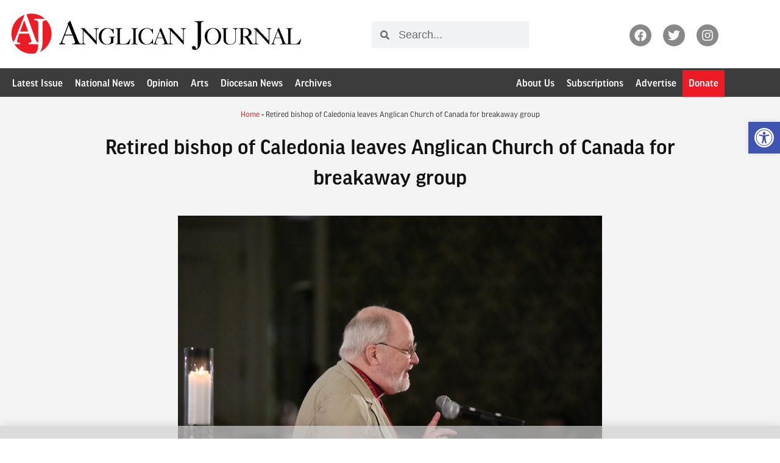

--- FILE ---
content_type: text/html; charset=UTF-8
request_url: https://anglicanjournal.com/retired-bishop-caledonia-leaves-anglican-church-canada-breakaway-group/
body_size: 38508
content:
<!doctype html>
<html lang="en-US">
<head>
	<meta charset="UTF-8">
	<meta name="viewport" content="width=device-width, initial-scale=1">
	<link rel="profile" href="https://gmpg.org/xfn/11">
	<meta name='robots' content='index, follow, max-image-preview:large, max-snippet:-1, max-video-preview:-1' />

	<!-- This site is optimized with the Yoast SEO plugin v26.7 - https://yoast.com/wordpress/plugins/seo/ -->
	<title>Retired bishop of Caledonia leaves Anglican Church of Canada for breakaway group - Anglican Journal</title>
	<link rel="canonical" href="https://anglicanjournal.com/retired-bishop-caledonia-leaves-anglican-church-canada-breakaway-group/" />
	<meta property="og:locale" content="en_US" />
	<meta property="og:type" content="article" />
	<meta property="og:title" content="Retired bishop of Caledonia leaves Anglican Church of Canada for breakaway group - Anglican Journal" />
	<meta property="og:description" content="William Anderson, who retired as bishop of Caledonia at the end of 2016, has confirmed that he recently left the Anglican Church of Canada to join the Anglican Network in Canada (ANiC), a breakaway grouping of theologically conservative churches." />
	<meta property="og:url" content="https://anglicanjournal.com/retired-bishop-caledonia-leaves-anglican-church-canada-breakaway-group/" />
	<meta property="og:site_name" content="Anglican Journal" />
	<meta property="article:publisher" content="https://www.facebook.com/anglicanjournal/" />
	<meta property="article:published_time" content="2017-11-24T17:27:12+00:00" />
	<meta property="article:modified_time" content="2017-11-27T22:01:05+00:00" />
	<meta property="og:image" content="https://anglicanjournal.com/wp-content/uploads/2017/11/Anderson.jpg" />
	<meta property="og:image:width" content="1200" />
	<meta property="og:image:height" content="800" />
	<meta property="og:image:type" content="image/jpeg" />
	<meta name="author" content="Tali Folkins" />
	<meta name="twitter:card" content="summary_large_image" />
	<meta name="twitter:creator" content="@anglicanjournal" />
	<meta name="twitter:site" content="@anglicanjournal" />
	<script type="application/ld+json" class="yoast-schema-graph">{"@context":"https://schema.org","@graph":[{"@type":"Article","@id":"https://anglicanjournal.com/retired-bishop-caledonia-leaves-anglican-church-canada-breakaway-group/#article","isPartOf":{"@id":"https://anglicanjournal.com/retired-bishop-caledonia-leaves-anglican-church-canada-breakaway-group/"},"author":{"@id":"https://anglicanjournal.com/#/schema/person/15b8787be55131f16bee6b492515338b"},"headline":"Retired bishop of Caledonia leaves Anglican Church of Canada for breakaway group","datePublished":"2017-11-24T17:27:12+00:00","dateModified":"2017-11-27T22:01:05+00:00","mainEntityOfPage":{"@id":"https://anglicanjournal.com/retired-bishop-caledonia-leaves-anglican-church-canada-breakaway-group/"},"wordCount":1396,"commentCount":1,"publisher":{"@id":"https://anglicanjournal.com/#organization"},"image":{"@id":"https://anglicanjournal.com/retired-bishop-caledonia-leaves-anglican-church-canada-breakaway-group/#primaryimage"},"thumbnailUrl":"https://i0.wp.com/anglicanjournal.com/wp-content/uploads/2017/11/Anderson.jpg?fit=1200%2C800&ssl=1","keywords":["Anglican Church of Canada","Anglican Journal","banner","diocese of Caledonia"],"articleSection":["National News"],"inLanguage":"en-US","potentialAction":[{"@type":"CommentAction","name":"Comment","target":["https://anglicanjournal.com/retired-bishop-caledonia-leaves-anglican-church-canada-breakaway-group/#respond"]}]},{"@type":"WebPage","@id":"https://anglicanjournal.com/retired-bishop-caledonia-leaves-anglican-church-canada-breakaway-group/","url":"https://anglicanjournal.com/retired-bishop-caledonia-leaves-anglican-church-canada-breakaway-group/","name":"Retired bishop of Caledonia leaves Anglican Church of Canada for breakaway group - Anglican Journal","isPartOf":{"@id":"https://anglicanjournal.com/#website"},"primaryImageOfPage":{"@id":"https://anglicanjournal.com/retired-bishop-caledonia-leaves-anglican-church-canada-breakaway-group/#primaryimage"},"image":{"@id":"https://anglicanjournal.com/retired-bishop-caledonia-leaves-anglican-church-canada-breakaway-group/#primaryimage"},"thumbnailUrl":"https://i0.wp.com/anglicanjournal.com/wp-content/uploads/2017/11/Anderson.jpg?fit=1200%2C800&ssl=1","datePublished":"2017-11-24T17:27:12+00:00","dateModified":"2017-11-27T22:01:05+00:00","breadcrumb":{"@id":"https://anglicanjournal.com/retired-bishop-caledonia-leaves-anglican-church-canada-breakaway-group/#breadcrumb"},"inLanguage":"en-US","potentialAction":[{"@type":"ReadAction","target":["https://anglicanjournal.com/retired-bishop-caledonia-leaves-anglican-church-canada-breakaway-group/"]}],"author":{"@id":"https://anglicanjournal.com/#/schema/person/15b8787be55131f16bee6b492515338b"}},{"@type":"ImageObject","inLanguage":"en-US","@id":"https://anglicanjournal.com/retired-bishop-caledonia-leaves-anglican-church-canada-breakaway-group/#primaryimage","url":"https://i0.wp.com/anglicanjournal.com/wp-content/uploads/2017/11/Anderson.jpg?fit=1200%2C800&ssl=1","contentUrl":"https://i0.wp.com/anglicanjournal.com/wp-content/uploads/2017/11/Anderson.jpg?fit=1200%2C800&ssl=1","width":1200,"height":800,"caption":"William Anderson, retired bishop of Caledonia, says the blocking of the Rev. Jacob Worley as bishop and his subsequent firing ultimately convinced him to leave the Anglican Church of Canada for the Anglican Network in Canada (ANiC). File photo: Art Babych"},{"@type":"BreadcrumbList","@id":"https://anglicanjournal.com/retired-bishop-caledonia-leaves-anglican-church-canada-breakaway-group/#breadcrumb","itemListElement":[{"@type":"ListItem","position":1,"name":"Home","item":"https://anglicanjournal.com/"},{"@type":"ListItem","position":2,"name":"Retired bishop of Caledonia leaves Anglican Church of Canada for breakaway group"}]},{"@type":"WebSite","@id":"https://anglicanjournal.com/#website","url":"https://anglicanjournal.com/","name":"Anglican Journal","description":"National News from the Anglican Church of Canada","publisher":{"@id":"https://anglicanjournal.com/#organization"},"potentialAction":[{"@type":"SearchAction","target":{"@type":"EntryPoint","urlTemplate":"https://anglicanjournal.com/?s={search_term_string}"},"query-input":{"@type":"PropertyValueSpecification","valueRequired":true,"valueName":"search_term_string"}}],"inLanguage":"en-US"},{"@type":"Organization","@id":"https://anglicanjournal.com/#organization","name":"Anglican Journal","url":"https://anglicanjournal.com/","logo":{"@type":"ImageObject","inLanguage":"en-US","@id":"https://anglicanjournal.com/#/schema/logo/image/","url":"https://anglicanjournal.com/wp-content/uploads/2021/11/AJ-logo-01.svg","contentUrl":"https://anglicanjournal.com/wp-content/uploads/2021/11/AJ-logo-01.svg","width":392,"height":407,"caption":"Anglican Journal"},"image":{"@id":"https://anglicanjournal.com/#/schema/logo/image/"},"sameAs":["https://www.facebook.com/anglicanjournal/","https://x.com/anglicanjournal","https://www.instagram.com/anglicanjournal/"]},{"@type":"Person","@id":"https://anglicanjournal.com/#/schema/person/15b8787be55131f16bee6b492515338b","name":"Tali Folkins","image":{"@type":"ImageObject","inLanguage":"en-US","@id":"https://anglicanjournal.com/#/schema/person/image/20e7cceea556b529ff30c5323a8b303a","url":"https://anglicanjournal.com/wp-content/uploads/2024/11/Tali-Folkins_bio.jpg","contentUrl":"https://anglicanjournal.com/wp-content/uploads/2024/11/Tali-Folkins_bio.jpg","caption":"Tali Folkins"},"description":"Tali Folkins joined the Anglican Journal in 2015 as staff writer, and has served as editor since October 2021. He has worked as a staff reporter for Law Times and the New Brunswick Telegraph-Journal. His freelance writing credits include work for newspapers and magazines including The Globe and Mail and the former United Church Observer (now Broadview). He has a journalism degree from the University of King’s College and a master’s degree in Classics from Dalhousie University.","url":"https://anglicanjournal.com/author/tfolkins/"}]}</script>
	<!-- / Yoast SEO plugin. -->


<link rel='dns-prefetch' href='//use.typekit.net' />
<link rel='preconnect' href='//c0.wp.com' />
<link rel='preconnect' href='//i0.wp.com' />
<link rel="alternate" type="application/rss+xml" title="Anglican Journal &raquo; Feed" href="https://anglicanjournal.com/feed/" />
<link rel="alternate" type="application/rss+xml" title="Anglican Journal &raquo; Comments Feed" href="https://anglicanjournal.com/comments/feed/" />
<link rel="alternate" type="application/rss+xml" title="Anglican Journal &raquo; Retired bishop of Caledonia leaves Anglican Church of Canada for breakaway group Comments Feed" href="https://anglicanjournal.com/retired-bishop-caledonia-leaves-anglican-church-canada-breakaway-group/feed/" />
<link rel="alternate" title="oEmbed (JSON)" type="application/json+oembed" href="https://anglicanjournal.com/wp-json/oembed/1.0/embed?url=https%3A%2F%2Fanglicanjournal.com%2Fretired-bishop-caledonia-leaves-anglican-church-canada-breakaway-group%2F" />
<link rel="alternate" title="oEmbed (XML)" type="text/xml+oembed" href="https://anglicanjournal.com/wp-json/oembed/1.0/embed?url=https%3A%2F%2Fanglicanjournal.com%2Fretired-bishop-caledonia-leaves-anglican-church-canada-breakaway-group%2F&#038;format=xml" />
		<!-- This site uses the Google Analytics by MonsterInsights plugin v9.11.1 - Using Analytics tracking - https://www.monsterinsights.com/ -->
							<script src="//www.googletagmanager.com/gtag/js?id=G-KTCPGSVZKT"  data-cfasync="false" data-wpfc-render="false" async></script>
			<script data-cfasync="false" data-wpfc-render="false">
				var mi_version = '9.11.1';
				var mi_track_user = true;
				var mi_no_track_reason = '';
								var MonsterInsightsDefaultLocations = {"page_location":"https:\/\/anglicanjournal.com\/retired-bishop-caledonia-leaves-anglican-church-canada-breakaway-group\/"};
								if ( typeof MonsterInsightsPrivacyGuardFilter === 'function' ) {
					var MonsterInsightsLocations = (typeof MonsterInsightsExcludeQuery === 'object') ? MonsterInsightsPrivacyGuardFilter( MonsterInsightsExcludeQuery ) : MonsterInsightsPrivacyGuardFilter( MonsterInsightsDefaultLocations );
				} else {
					var MonsterInsightsLocations = (typeof MonsterInsightsExcludeQuery === 'object') ? MonsterInsightsExcludeQuery : MonsterInsightsDefaultLocations;
				}

								var disableStrs = [
										'ga-disable-G-KTCPGSVZKT',
									];

				/* Function to detect opted out users */
				function __gtagTrackerIsOptedOut() {
					for (var index = 0; index < disableStrs.length; index++) {
						if (document.cookie.indexOf(disableStrs[index] + '=true') > -1) {
							return true;
						}
					}

					return false;
				}

				/* Disable tracking if the opt-out cookie exists. */
				if (__gtagTrackerIsOptedOut()) {
					for (var index = 0; index < disableStrs.length; index++) {
						window[disableStrs[index]] = true;
					}
				}

				/* Opt-out function */
				function __gtagTrackerOptout() {
					for (var index = 0; index < disableStrs.length; index++) {
						document.cookie = disableStrs[index] + '=true; expires=Thu, 31 Dec 2099 23:59:59 UTC; path=/';
						window[disableStrs[index]] = true;
					}
				}

				if ('undefined' === typeof gaOptout) {
					function gaOptout() {
						__gtagTrackerOptout();
					}
				}
								window.dataLayer = window.dataLayer || [];

				window.MonsterInsightsDualTracker = {
					helpers: {},
					trackers: {},
				};
				if (mi_track_user) {
					function __gtagDataLayer() {
						dataLayer.push(arguments);
					}

					function __gtagTracker(type, name, parameters) {
						if (!parameters) {
							parameters = {};
						}

						if (parameters.send_to) {
							__gtagDataLayer.apply(null, arguments);
							return;
						}

						if (type === 'event') {
														parameters.send_to = monsterinsights_frontend.v4_id;
							var hookName = name;
							if (typeof parameters['event_category'] !== 'undefined') {
								hookName = parameters['event_category'] + ':' + name;
							}

							if (typeof MonsterInsightsDualTracker.trackers[hookName] !== 'undefined') {
								MonsterInsightsDualTracker.trackers[hookName](parameters);
							} else {
								__gtagDataLayer('event', name, parameters);
							}
							
						} else {
							__gtagDataLayer.apply(null, arguments);
						}
					}

					__gtagTracker('js', new Date());
					__gtagTracker('set', {
						'developer_id.dZGIzZG': true,
											});
					if ( MonsterInsightsLocations.page_location ) {
						__gtagTracker('set', MonsterInsightsLocations);
					}
										__gtagTracker('config', 'G-KTCPGSVZKT', {"forceSSL":"true"} );
										window.gtag = __gtagTracker;										(function () {
						/* https://developers.google.com/analytics/devguides/collection/analyticsjs/ */
						/* ga and __gaTracker compatibility shim. */
						var noopfn = function () {
							return null;
						};
						var newtracker = function () {
							return new Tracker();
						};
						var Tracker = function () {
							return null;
						};
						var p = Tracker.prototype;
						p.get = noopfn;
						p.set = noopfn;
						p.send = function () {
							var args = Array.prototype.slice.call(arguments);
							args.unshift('send');
							__gaTracker.apply(null, args);
						};
						var __gaTracker = function () {
							var len = arguments.length;
							if (len === 0) {
								return;
							}
							var f = arguments[len - 1];
							if (typeof f !== 'object' || f === null || typeof f.hitCallback !== 'function') {
								if ('send' === arguments[0]) {
									var hitConverted, hitObject = false, action;
									if ('event' === arguments[1]) {
										if ('undefined' !== typeof arguments[3]) {
											hitObject = {
												'eventAction': arguments[3],
												'eventCategory': arguments[2],
												'eventLabel': arguments[4],
												'value': arguments[5] ? arguments[5] : 1,
											}
										}
									}
									if ('pageview' === arguments[1]) {
										if ('undefined' !== typeof arguments[2]) {
											hitObject = {
												'eventAction': 'page_view',
												'page_path': arguments[2],
											}
										}
									}
									if (typeof arguments[2] === 'object') {
										hitObject = arguments[2];
									}
									if (typeof arguments[5] === 'object') {
										Object.assign(hitObject, arguments[5]);
									}
									if ('undefined' !== typeof arguments[1].hitType) {
										hitObject = arguments[1];
										if ('pageview' === hitObject.hitType) {
											hitObject.eventAction = 'page_view';
										}
									}
									if (hitObject) {
										action = 'timing' === arguments[1].hitType ? 'timing_complete' : hitObject.eventAction;
										hitConverted = mapArgs(hitObject);
										__gtagTracker('event', action, hitConverted);
									}
								}
								return;
							}

							function mapArgs(args) {
								var arg, hit = {};
								var gaMap = {
									'eventCategory': 'event_category',
									'eventAction': 'event_action',
									'eventLabel': 'event_label',
									'eventValue': 'event_value',
									'nonInteraction': 'non_interaction',
									'timingCategory': 'event_category',
									'timingVar': 'name',
									'timingValue': 'value',
									'timingLabel': 'event_label',
									'page': 'page_path',
									'location': 'page_location',
									'title': 'page_title',
									'referrer' : 'page_referrer',
								};
								for (arg in args) {
																		if (!(!args.hasOwnProperty(arg) || !gaMap.hasOwnProperty(arg))) {
										hit[gaMap[arg]] = args[arg];
									} else {
										hit[arg] = args[arg];
									}
								}
								return hit;
							}

							try {
								f.hitCallback();
							} catch (ex) {
							}
						};
						__gaTracker.create = newtracker;
						__gaTracker.getByName = newtracker;
						__gaTracker.getAll = function () {
							return [];
						};
						__gaTracker.remove = noopfn;
						__gaTracker.loaded = true;
						window['__gaTracker'] = __gaTracker;
					})();
									} else {
										console.log("");
					(function () {
						function __gtagTracker() {
							return null;
						}

						window['__gtagTracker'] = __gtagTracker;
						window['gtag'] = __gtagTracker;
					})();
									}
			</script>
							<!-- / Google Analytics by MonsterInsights -->
		<!-- anglicanjournal.com is managing ads with Advanced Ads 2.0.16 – https://wpadvancedads.com/ --><script data-wpfc-render="false" id="angli-ready">
			window.advanced_ads_ready=function(e,a){a=a||"complete";var d=function(e){return"interactive"===a?"loading"!==e:"complete"===e};d(document.readyState)?e():document.addEventListener("readystatechange",(function(a){d(a.target.readyState)&&e()}),{once:"interactive"===a})},window.advanced_ads_ready_queue=window.advanced_ads_ready_queue||[];		</script>
		<style id='wp-img-auto-sizes-contain-inline-css'>
img:is([sizes=auto i],[sizes^="auto," i]){contain-intrinsic-size:3000px 1500px}
/*# sourceURL=wp-img-auto-sizes-contain-inline-css */
</style>
<link rel='stylesheet' id='wp-block-library-css' href='https://c0.wp.com/c/6.9/wp-includes/css/dist/block-library/style.min.css' media='all' />
<link rel='stylesheet' id='mediaelement-css' href='https://c0.wp.com/c/6.9/wp-includes/js/mediaelement/mediaelementplayer-legacy.min.css' media='all' />
<link rel='stylesheet' id='wp-mediaelement-css' href='https://c0.wp.com/c/6.9/wp-includes/js/mediaelement/wp-mediaelement.min.css' media='all' />
<style id='jetpack-sharing-buttons-style-inline-css'>
.jetpack-sharing-buttons__services-list{display:flex;flex-direction:row;flex-wrap:wrap;gap:0;list-style-type:none;margin:5px;padding:0}.jetpack-sharing-buttons__services-list.has-small-icon-size{font-size:12px}.jetpack-sharing-buttons__services-list.has-normal-icon-size{font-size:16px}.jetpack-sharing-buttons__services-list.has-large-icon-size{font-size:24px}.jetpack-sharing-buttons__services-list.has-huge-icon-size{font-size:36px}@media print{.jetpack-sharing-buttons__services-list{display:none!important}}.editor-styles-wrapper .wp-block-jetpack-sharing-buttons{gap:0;padding-inline-start:0}ul.jetpack-sharing-buttons__services-list.has-background{padding:1.25em 2.375em}
/*# sourceURL=https://anglicanjournal.com/wp-content/plugins/jetpack/_inc/blocks/sharing-buttons/view.css */
</style>
<style id='global-styles-inline-css'>
:root{--wp--preset--aspect-ratio--square: 1;--wp--preset--aspect-ratio--4-3: 4/3;--wp--preset--aspect-ratio--3-4: 3/4;--wp--preset--aspect-ratio--3-2: 3/2;--wp--preset--aspect-ratio--2-3: 2/3;--wp--preset--aspect-ratio--16-9: 16/9;--wp--preset--aspect-ratio--9-16: 9/16;--wp--preset--color--black: #000000;--wp--preset--color--cyan-bluish-gray: #abb8c3;--wp--preset--color--white: #ffffff;--wp--preset--color--pale-pink: #f78da7;--wp--preset--color--vivid-red: #cf2e2e;--wp--preset--color--luminous-vivid-orange: #ff6900;--wp--preset--color--luminous-vivid-amber: #fcb900;--wp--preset--color--light-green-cyan: #7bdcb5;--wp--preset--color--vivid-green-cyan: #00d084;--wp--preset--color--pale-cyan-blue: #8ed1fc;--wp--preset--color--vivid-cyan-blue: #0693e3;--wp--preset--color--vivid-purple: #9b51e0;--wp--preset--gradient--vivid-cyan-blue-to-vivid-purple: linear-gradient(135deg,rgb(6,147,227) 0%,rgb(155,81,224) 100%);--wp--preset--gradient--light-green-cyan-to-vivid-green-cyan: linear-gradient(135deg,rgb(122,220,180) 0%,rgb(0,208,130) 100%);--wp--preset--gradient--luminous-vivid-amber-to-luminous-vivid-orange: linear-gradient(135deg,rgb(252,185,0) 0%,rgb(255,105,0) 100%);--wp--preset--gradient--luminous-vivid-orange-to-vivid-red: linear-gradient(135deg,rgb(255,105,0) 0%,rgb(207,46,46) 100%);--wp--preset--gradient--very-light-gray-to-cyan-bluish-gray: linear-gradient(135deg,rgb(238,238,238) 0%,rgb(169,184,195) 100%);--wp--preset--gradient--cool-to-warm-spectrum: linear-gradient(135deg,rgb(74,234,220) 0%,rgb(151,120,209) 20%,rgb(207,42,186) 40%,rgb(238,44,130) 60%,rgb(251,105,98) 80%,rgb(254,248,76) 100%);--wp--preset--gradient--blush-light-purple: linear-gradient(135deg,rgb(255,206,236) 0%,rgb(152,150,240) 100%);--wp--preset--gradient--blush-bordeaux: linear-gradient(135deg,rgb(254,205,165) 0%,rgb(254,45,45) 50%,rgb(107,0,62) 100%);--wp--preset--gradient--luminous-dusk: linear-gradient(135deg,rgb(255,203,112) 0%,rgb(199,81,192) 50%,rgb(65,88,208) 100%);--wp--preset--gradient--pale-ocean: linear-gradient(135deg,rgb(255,245,203) 0%,rgb(182,227,212) 50%,rgb(51,167,181) 100%);--wp--preset--gradient--electric-grass: linear-gradient(135deg,rgb(202,248,128) 0%,rgb(113,206,126) 100%);--wp--preset--gradient--midnight: linear-gradient(135deg,rgb(2,3,129) 0%,rgb(40,116,252) 100%);--wp--preset--font-size--small: 13px;--wp--preset--font-size--medium: 20px;--wp--preset--font-size--large: 36px;--wp--preset--font-size--x-large: 42px;--wp--preset--spacing--20: 0.44rem;--wp--preset--spacing--30: 0.67rem;--wp--preset--spacing--40: 1rem;--wp--preset--spacing--50: 1.5rem;--wp--preset--spacing--60: 2.25rem;--wp--preset--spacing--70: 3.38rem;--wp--preset--spacing--80: 5.06rem;--wp--preset--shadow--natural: 6px 6px 9px rgba(0, 0, 0, 0.2);--wp--preset--shadow--deep: 12px 12px 50px rgba(0, 0, 0, 0.4);--wp--preset--shadow--sharp: 6px 6px 0px rgba(0, 0, 0, 0.2);--wp--preset--shadow--outlined: 6px 6px 0px -3px rgb(255, 255, 255), 6px 6px rgb(0, 0, 0);--wp--preset--shadow--crisp: 6px 6px 0px rgb(0, 0, 0);}:root { --wp--style--global--content-size: 800px;--wp--style--global--wide-size: 1200px; }:where(body) { margin: 0; }.wp-site-blocks > .alignleft { float: left; margin-right: 2em; }.wp-site-blocks > .alignright { float: right; margin-left: 2em; }.wp-site-blocks > .aligncenter { justify-content: center; margin-left: auto; margin-right: auto; }:where(.wp-site-blocks) > * { margin-block-start: 24px; margin-block-end: 0; }:where(.wp-site-blocks) > :first-child { margin-block-start: 0; }:where(.wp-site-blocks) > :last-child { margin-block-end: 0; }:root { --wp--style--block-gap: 24px; }:root :where(.is-layout-flow) > :first-child{margin-block-start: 0;}:root :where(.is-layout-flow) > :last-child{margin-block-end: 0;}:root :where(.is-layout-flow) > *{margin-block-start: 24px;margin-block-end: 0;}:root :where(.is-layout-constrained) > :first-child{margin-block-start: 0;}:root :where(.is-layout-constrained) > :last-child{margin-block-end: 0;}:root :where(.is-layout-constrained) > *{margin-block-start: 24px;margin-block-end: 0;}:root :where(.is-layout-flex){gap: 24px;}:root :where(.is-layout-grid){gap: 24px;}.is-layout-flow > .alignleft{float: left;margin-inline-start: 0;margin-inline-end: 2em;}.is-layout-flow > .alignright{float: right;margin-inline-start: 2em;margin-inline-end: 0;}.is-layout-flow > .aligncenter{margin-left: auto !important;margin-right: auto !important;}.is-layout-constrained > .alignleft{float: left;margin-inline-start: 0;margin-inline-end: 2em;}.is-layout-constrained > .alignright{float: right;margin-inline-start: 2em;margin-inline-end: 0;}.is-layout-constrained > .aligncenter{margin-left: auto !important;margin-right: auto !important;}.is-layout-constrained > :where(:not(.alignleft):not(.alignright):not(.alignfull)){max-width: var(--wp--style--global--content-size);margin-left: auto !important;margin-right: auto !important;}.is-layout-constrained > .alignwide{max-width: var(--wp--style--global--wide-size);}body .is-layout-flex{display: flex;}.is-layout-flex{flex-wrap: wrap;align-items: center;}.is-layout-flex > :is(*, div){margin: 0;}body .is-layout-grid{display: grid;}.is-layout-grid > :is(*, div){margin: 0;}body{padding-top: 0px;padding-right: 0px;padding-bottom: 0px;padding-left: 0px;}a:where(:not(.wp-element-button)){text-decoration: underline;}:root :where(.wp-element-button, .wp-block-button__link){background-color: #32373c;border-width: 0;color: #fff;font-family: inherit;font-size: inherit;font-style: inherit;font-weight: inherit;letter-spacing: inherit;line-height: inherit;padding-top: calc(0.667em + 2px);padding-right: calc(1.333em + 2px);padding-bottom: calc(0.667em + 2px);padding-left: calc(1.333em + 2px);text-decoration: none;text-transform: inherit;}.has-black-color{color: var(--wp--preset--color--black) !important;}.has-cyan-bluish-gray-color{color: var(--wp--preset--color--cyan-bluish-gray) !important;}.has-white-color{color: var(--wp--preset--color--white) !important;}.has-pale-pink-color{color: var(--wp--preset--color--pale-pink) !important;}.has-vivid-red-color{color: var(--wp--preset--color--vivid-red) !important;}.has-luminous-vivid-orange-color{color: var(--wp--preset--color--luminous-vivid-orange) !important;}.has-luminous-vivid-amber-color{color: var(--wp--preset--color--luminous-vivid-amber) !important;}.has-light-green-cyan-color{color: var(--wp--preset--color--light-green-cyan) !important;}.has-vivid-green-cyan-color{color: var(--wp--preset--color--vivid-green-cyan) !important;}.has-pale-cyan-blue-color{color: var(--wp--preset--color--pale-cyan-blue) !important;}.has-vivid-cyan-blue-color{color: var(--wp--preset--color--vivid-cyan-blue) !important;}.has-vivid-purple-color{color: var(--wp--preset--color--vivid-purple) !important;}.has-black-background-color{background-color: var(--wp--preset--color--black) !important;}.has-cyan-bluish-gray-background-color{background-color: var(--wp--preset--color--cyan-bluish-gray) !important;}.has-white-background-color{background-color: var(--wp--preset--color--white) !important;}.has-pale-pink-background-color{background-color: var(--wp--preset--color--pale-pink) !important;}.has-vivid-red-background-color{background-color: var(--wp--preset--color--vivid-red) !important;}.has-luminous-vivid-orange-background-color{background-color: var(--wp--preset--color--luminous-vivid-orange) !important;}.has-luminous-vivid-amber-background-color{background-color: var(--wp--preset--color--luminous-vivid-amber) !important;}.has-light-green-cyan-background-color{background-color: var(--wp--preset--color--light-green-cyan) !important;}.has-vivid-green-cyan-background-color{background-color: var(--wp--preset--color--vivid-green-cyan) !important;}.has-pale-cyan-blue-background-color{background-color: var(--wp--preset--color--pale-cyan-blue) !important;}.has-vivid-cyan-blue-background-color{background-color: var(--wp--preset--color--vivid-cyan-blue) !important;}.has-vivid-purple-background-color{background-color: var(--wp--preset--color--vivid-purple) !important;}.has-black-border-color{border-color: var(--wp--preset--color--black) !important;}.has-cyan-bluish-gray-border-color{border-color: var(--wp--preset--color--cyan-bluish-gray) !important;}.has-white-border-color{border-color: var(--wp--preset--color--white) !important;}.has-pale-pink-border-color{border-color: var(--wp--preset--color--pale-pink) !important;}.has-vivid-red-border-color{border-color: var(--wp--preset--color--vivid-red) !important;}.has-luminous-vivid-orange-border-color{border-color: var(--wp--preset--color--luminous-vivid-orange) !important;}.has-luminous-vivid-amber-border-color{border-color: var(--wp--preset--color--luminous-vivid-amber) !important;}.has-light-green-cyan-border-color{border-color: var(--wp--preset--color--light-green-cyan) !important;}.has-vivid-green-cyan-border-color{border-color: var(--wp--preset--color--vivid-green-cyan) !important;}.has-pale-cyan-blue-border-color{border-color: var(--wp--preset--color--pale-cyan-blue) !important;}.has-vivid-cyan-blue-border-color{border-color: var(--wp--preset--color--vivid-cyan-blue) !important;}.has-vivid-purple-border-color{border-color: var(--wp--preset--color--vivid-purple) !important;}.has-vivid-cyan-blue-to-vivid-purple-gradient-background{background: var(--wp--preset--gradient--vivid-cyan-blue-to-vivid-purple) !important;}.has-light-green-cyan-to-vivid-green-cyan-gradient-background{background: var(--wp--preset--gradient--light-green-cyan-to-vivid-green-cyan) !important;}.has-luminous-vivid-amber-to-luminous-vivid-orange-gradient-background{background: var(--wp--preset--gradient--luminous-vivid-amber-to-luminous-vivid-orange) !important;}.has-luminous-vivid-orange-to-vivid-red-gradient-background{background: var(--wp--preset--gradient--luminous-vivid-orange-to-vivid-red) !important;}.has-very-light-gray-to-cyan-bluish-gray-gradient-background{background: var(--wp--preset--gradient--very-light-gray-to-cyan-bluish-gray) !important;}.has-cool-to-warm-spectrum-gradient-background{background: var(--wp--preset--gradient--cool-to-warm-spectrum) !important;}.has-blush-light-purple-gradient-background{background: var(--wp--preset--gradient--blush-light-purple) !important;}.has-blush-bordeaux-gradient-background{background: var(--wp--preset--gradient--blush-bordeaux) !important;}.has-luminous-dusk-gradient-background{background: var(--wp--preset--gradient--luminous-dusk) !important;}.has-pale-ocean-gradient-background{background: var(--wp--preset--gradient--pale-ocean) !important;}.has-electric-grass-gradient-background{background: var(--wp--preset--gradient--electric-grass) !important;}.has-midnight-gradient-background{background: var(--wp--preset--gradient--midnight) !important;}.has-small-font-size{font-size: var(--wp--preset--font-size--small) !important;}.has-medium-font-size{font-size: var(--wp--preset--font-size--medium) !important;}.has-large-font-size{font-size: var(--wp--preset--font-size--large) !important;}.has-x-large-font-size{font-size: var(--wp--preset--font-size--x-large) !important;}
:root :where(.wp-block-pullquote){font-size: 1.5em;line-height: 1.6;}
/*# sourceURL=global-styles-inline-css */
</style>
<link rel='stylesheet' id='custom-typekit-css-css' href='https://use.typekit.net/jsc1nvc.css?ver=2.1.1' media='all' />
<link rel='stylesheet' id='pojo-a11y-css' href='https://anglicanjournal.com/wp-content/plugins/pojo-accessibility/modules/legacy/assets/css/style.min.css?ver=1.0.0' media='all' />
<link rel='stylesheet' id='ea11y-skip-link-css' href='https://anglicanjournal.com/wp-content/plugins/pojo-accessibility/assets/build/skip-link.css?ver=3.9.1' media='all' />
<link rel='stylesheet' id='hello-elementor-css' href='https://anglicanjournal.com/wp-content/themes/hello-elementor/assets/css/reset.css?ver=3.4.5' media='all' />
<link rel='stylesheet' id='hello-elementor-theme-style-css' href='https://anglicanjournal.com/wp-content/themes/hello-elementor/assets/css/theme.css?ver=3.4.5' media='all' />
<link rel='stylesheet' id='hello-elementor-header-footer-css' href='https://anglicanjournal.com/wp-content/themes/hello-elementor/assets/css/header-footer.css?ver=3.4.5' media='all' />
<link rel='stylesheet' id='elementor-frontend-css' href='https://anglicanjournal.com/wp-content/uploads/elementor/css/custom-frontend.min.css?ver=1767979462' media='all' />
<link rel='stylesheet' id='widget-image-css' href='https://anglicanjournal.com/wp-content/plugins/elementor/assets/css/widget-image.min.css?ver=3.34.1' media='all' />
<link rel='stylesheet' id='widget-search-form-css' href='https://anglicanjournal.com/wp-content/plugins/elementor-pro/assets/css/widget-search-form.min.css?ver=3.34.0' media='all' />
<link rel='stylesheet' id='widget-social-icons-css' href='https://anglicanjournal.com/wp-content/plugins/elementor/assets/css/widget-social-icons.min.css?ver=3.34.1' media='all' />
<link rel='stylesheet' id='e-apple-webkit-css' href='https://anglicanjournal.com/wp-content/uploads/elementor/css/custom-apple-webkit.min.css?ver=1767979462' media='all' />
<link rel='stylesheet' id='widget-nav-menu-css' href='https://anglicanjournal.com/wp-content/uploads/elementor/css/custom-pro-widget-nav-menu.min.css?ver=1767979462' media='all' />
<link rel='stylesheet' id='widget-breadcrumbs-css' href='https://anglicanjournal.com/wp-content/plugins/elementor-pro/assets/css/widget-breadcrumbs.min.css?ver=3.34.0' media='all' />
<link rel='stylesheet' id='widget-heading-css' href='https://anglicanjournal.com/wp-content/plugins/elementor/assets/css/widget-heading.min.css?ver=3.34.1' media='all' />
<link rel='stylesheet' id='widget-share-buttons-css' href='https://anglicanjournal.com/wp-content/plugins/elementor-pro/assets/css/widget-share-buttons.min.css?ver=3.34.0' media='all' />
<link rel='stylesheet' id='widget-post-navigation-css' href='https://anglicanjournal.com/wp-content/plugins/elementor-pro/assets/css/widget-post-navigation.min.css?ver=3.34.0' media='all' />
<link rel='stylesheet' id='widget-divider-css' href='https://anglicanjournal.com/wp-content/plugins/elementor/assets/css/widget-divider.min.css?ver=3.34.1' media='all' />
<link rel='stylesheet' id='swiper-css' href='https://anglicanjournal.com/wp-content/plugins/elementor/assets/lib/swiper/v8/css/swiper.min.css?ver=8.4.5' media='all' />
<link rel='stylesheet' id='e-swiper-css' href='https://anglicanjournal.com/wp-content/plugins/elementor/assets/css/conditionals/e-swiper.min.css?ver=3.34.1' media='all' />
<link rel='stylesheet' id='e-animation-slideInUp-css' href='https://anglicanjournal.com/wp-content/plugins/elementor/assets/lib/animations/styles/slideInUp.min.css?ver=3.34.1' media='all' />
<link rel='stylesheet' id='e-popup-css' href='https://anglicanjournal.com/wp-content/plugins/elementor-pro/assets/css/conditionals/popup.min.css?ver=3.34.0' media='all' />
<link rel='stylesheet' id='elementor-post-167945-css' href='https://anglicanjournal.com/wp-content/uploads/elementor/css/post-167945.css?ver=1767979459' media='all' />
<link rel='stylesheet' id='uael-frontend-css' href='https://anglicanjournal.com/wp-content/plugins/ultimate-elementor/assets/min-css/uael-frontend.min.css?ver=1.42.2' media='all' />
<link rel='stylesheet' id='uael-teammember-social-icons-css' href='https://anglicanjournal.com/wp-content/plugins/elementor/assets/css/widget-social-icons.min.css?ver=3.24.0' media='all' />
<link rel='stylesheet' id='uael-social-share-icons-brands-css' href='https://anglicanjournal.com/wp-content/plugins/elementor/assets/lib/font-awesome/css/brands.css?ver=5.15.3' media='all' />
<link rel='stylesheet' id='uael-social-share-icons-fontawesome-css' href='https://anglicanjournal.com/wp-content/plugins/elementor/assets/lib/font-awesome/css/fontawesome.css?ver=5.15.3' media='all' />
<link rel='stylesheet' id='uael-nav-menu-icons-css' href='https://anglicanjournal.com/wp-content/plugins/elementor/assets/lib/font-awesome/css/solid.css?ver=5.15.3' media='all' />
<link rel='stylesheet' id='elementor-post-170305-css' href='https://anglicanjournal.com/wp-content/uploads/elementor/css/post-170305.css?ver=1767979460' media='all' />
<link rel='stylesheet' id='elementor-post-170238-css' href='https://anglicanjournal.com/wp-content/uploads/elementor/css/post-170238.css?ver=1767982472' media='all' />
<link rel='stylesheet' id='elementor-post-167985-css' href='https://anglicanjournal.com/wp-content/uploads/elementor/css/post-167985.css?ver=1767993514' media='all' />
<link rel='stylesheet' id='elementor-post-170405-css' href='https://anglicanjournal.com/wp-content/uploads/elementor/css/post-170405.css?ver=1767979460' media='all' />
<link rel='stylesheet' id='hello-elementor-child-style-css' href='https://anglicanjournal.com/wp-content/themes/hello-theme-child-master/style.css?ver=1.0.0' media='all' />
<link rel='stylesheet' id='elementor-gf-local-inter-css' href='https://anglicanjournal.com/wp-content/uploads/elementor/google-fonts/css/inter.css?ver=1742228124' media='all' />
<script src="https://c0.wp.com/c/6.9/wp-includes/js/jquery/jquery.min.js" id="jquery-core-js"></script>
<script src="https://c0.wp.com/c/6.9/wp-includes/js/jquery/jquery-migrate.min.js" id="jquery-migrate-js"></script>
<script src="https://anglicanjournal.com/wp-content/plugins/google-analytics-premium/assets/js/frontend-gtag.min.js?ver=9.11.1" id="monsterinsights-frontend-script-js" async data-wp-strategy="async"></script>
<script data-cfasync="false" data-wpfc-render="false" id='monsterinsights-frontend-script-js-extra'>var monsterinsights_frontend = {"js_events_tracking":"true","download_extensions":"doc,pdf,ppt,zip,xls,docx,pptx,xlsx","inbound_paths":"[]","home_url":"https:\/\/anglicanjournal.com","hash_tracking":"false","v4_id":"G-KTCPGSVZKT"};</script>
<script id="advanced-ads-advanced-js-js-extra">
var advads_options = {"blog_id":"1","privacy":{"enabled":false,"state":"not_needed"}};
//# sourceURL=advanced-ads-advanced-js-js-extra
</script>
<script src="https://anglicanjournal.com/wp-content/uploads/604/92/public/assets/js/182.js?ver=2.0.16" id="advanced-ads-advanced-js-js"></script>
<link rel="https://api.w.org/" href="https://anglicanjournal.com/wp-json/" /><link rel="alternate" title="JSON" type="application/json" href="https://anglicanjournal.com/wp-json/wp/v2/posts/152960" /><link rel="EditURI" type="application/rsd+xml" title="RSD" href="https://anglicanjournal.com/xmlrpc.php?rsd" />
<link rel='shortlink' href='https://anglicanjournal.com/?p=152960' />
<style type="text/css">
#pojo-a11y-toolbar .pojo-a11y-toolbar-toggle a{ background-color: #4054b2;	color: #ffffff;}
#pojo-a11y-toolbar .pojo-a11y-toolbar-overlay, #pojo-a11y-toolbar .pojo-a11y-toolbar-overlay ul.pojo-a11y-toolbar-items.pojo-a11y-links{ border-color: #4054b2;}
body.pojo-a11y-focusable a:focus{ outline-style: solid !important;	outline-width: 1px !important;	outline-color: #FF0000 !important;}
#pojo-a11y-toolbar{ top: 200px !important;}
#pojo-a11y-toolbar .pojo-a11y-toolbar-overlay{ background-color: #ffffff;}
#pojo-a11y-toolbar .pojo-a11y-toolbar-overlay ul.pojo-a11y-toolbar-items li.pojo-a11y-toolbar-item a, #pojo-a11y-toolbar .pojo-a11y-toolbar-overlay p.pojo-a11y-toolbar-title{ color: #333333;}
#pojo-a11y-toolbar .pojo-a11y-toolbar-overlay ul.pojo-a11y-toolbar-items li.pojo-a11y-toolbar-item a.active{ background-color: #4054b2;	color: #ffffff;}
@media (max-width: 767px) { #pojo-a11y-toolbar { top: 50px !important; } }</style><!-- Related Posts for WP Premium CSS -->
<style type='text/css'>
.rp4wp-related-posts { width:100%; overflow:hidden;}ul.rp4wp-posts-list {width:100%; margin:0 !important; padding:0 !important; list-style:none !important; float:left;}ul.rp4wp-posts-list .rp4wp-col {width:100% !important;margin-bottom:30px !important;list-style:none !important;box-sizing:border-box;overflow:hidden;float:left;}.rp4wp_component_wrapper {width:100% !important;float:left;}.rp4wp_component {width:100% !important;padding:0 0 5% !important;box-sizing:border-box;float:left;overflow:hidden !important;}.rp4wp_component a {border:0 !important;}.rp4wp_component_image a {display:block; height:100% !important;} .rp4wp_component_image img {width:100% !important;height:100% !important;}.rp4wp_component_title a {text-decoration:none !important; font-weight:bold; border:0 !important;}@media (min-width: 768px) {ul.rp4wp-posts-list .rp4wp-col {width:34.3333333333% !important;padding:0 2% !important;}ul.rp4wp-posts-list .rp4wp-col-first {width:32.3333333333% !important;padding-left:0 !important;padding-right:2% !important;}ul.rp4wp-posts-list .rp4wp-col-last {width:32.3333333333% !important;padding-right:0 !important;padding-left:2% !important;}.rp4wp_component_wrapper {width:50% !important;}.rp4wp_component_wrapper_left {padding-right:5% !important;}.rp4wp_component_wrapper_right {padding-left:5% !important;}}.rp4wp_component_2{height:80% !important;}.rp4wp_component_3{height:20% !important;}
</style>
<meta name="description" content="William Anderson, who retired as bishop of Caledonia at the end of 2016, has confirmed that he recently left the Anglican Church of Canada to join the Anglican Network in Canada (ANiC), a breakaway grouping of theologically conservative churches.">
<meta name="generator" content="Elementor 3.34.1; features: e_font_icon_svg, additional_custom_breakpoints; settings: css_print_method-external, google_font-enabled, font_display-optional">
<style>
.wp-caption-text {font-family: "bookman-jf-pro", Sans-serif;
    font-size: 13px;
    font-weight: 400;
    font-style: normal;
	margin-top: 6px;}
</style>
<link rel="apple-touch-icon" sizes="180x180" href="/apple-touch-icon.png">
<link rel="icon" type="image/png" sizes="32x32" href="/favicon-32x32.png">
<link rel="icon" type="image/png" sizes="16x16" href="/favicon-16x16.png">
<link rel="manifest" href="/site.webmanifest">
<!-- Matomo -->
<script>
  var _paq = window._paq = window._paq || [];
  /* tracker methods like "setCustomDimension" should be called before "trackPageView" */
  _paq.push(['trackPageView']);
  _paq.push(['enableLinkTracking']);
  (function() {
    var u="https://anglicanlutheran.matomo.cloud/";
    _paq.push(['setTrackerUrl', u+'matomo.php']);
    _paq.push(['setSiteId', '8']);
    var d=document, g=d.createElement('script'), s=d.getElementsByTagName('script')[0];
    g.async=true; g.src='//cdn.matomo.cloud/anglicanlutheran.matomo.cloud/matomo.js'; s.parentNode.insertBefore(g,s);
  })();
</script>
<!-- End Matomo Code -->

<script>window.onload=function(){const container=document.querySelector('.anc-gen-image');if(container){const image=container.querySelector('img');const imageToHide='aj-blank.png';if(image){image.addEventListener('load',function(){console.log('Image src:',image.src);if(image.src.includes(imageToHide)){image.classList.add('hidden-print');console.log('Image hidden for printing')}else{console.log('Image not found or does not match the target')}});if(image.complete){image.dispatchEvent(new Event('load'))}}}};</script>
<style>.figcaption{text-align:left}.ancprintonly{display:none}.anccenter{text-align:center}@media print{body{margin:0;color:#000;background-color:#FFF}.ancnoprint{display:none!important}img.hidden-print{display:none!important}.hidden-print{display:none!important}a[href]:after{display:none!important}.ancprintonly{display:block;font-size:12px}#pojo-a11y-toolbar{display:none!important}.anclink,.anclink:link,.anclink:visited,.anclink:hover,.anclink:active{text-decoration:none!important;color:inherit!important}.anclink a,.anclink a:link,.anclink a:visited,.anclink a:hover,.anclink a:active{text-decoration:none!important;color:inherit!important}}</style>
		<script type="text/javascript">
			var advadsCfpQueue = [];
			var advadsCfpAd = function( adID ) {
				if ( 'undefined' === typeof advadsProCfp ) {
					advadsCfpQueue.push( adID )
				} else {
					advadsProCfp.addElement( adID )
				}
			}
		</script>
					<style>
				.e-con.e-parent:nth-of-type(n+4):not(.e-lazyloaded):not(.e-no-lazyload),
				.e-con.e-parent:nth-of-type(n+4):not(.e-lazyloaded):not(.e-no-lazyload) * {
					background-image: none !important;
				}
				@media screen and (max-height: 1024px) {
					.e-con.e-parent:nth-of-type(n+3):not(.e-lazyloaded):not(.e-no-lazyload),
					.e-con.e-parent:nth-of-type(n+3):not(.e-lazyloaded):not(.e-no-lazyload) * {
						background-image: none !important;
					}
				}
				@media screen and (max-height: 640px) {
					.e-con.e-parent:nth-of-type(n+2):not(.e-lazyloaded):not(.e-no-lazyload),
					.e-con.e-parent:nth-of-type(n+2):not(.e-lazyloaded):not(.e-no-lazyload) * {
						background-image: none !important;
					}
				}
			</style>
			<link rel="icon" href="https://anglicanjournal.com/wp-content/uploads/2021/11/AJ-logo-01.svg" sizes="32x32" />
<link rel="icon" href="https://anglicanjournal.com/wp-content/uploads/2021/11/AJ-logo-01.svg" sizes="192x192" />
<link rel="apple-touch-icon" href="https://anglicanjournal.com/wp-content/uploads/2021/11/AJ-logo-01.svg" />
<meta name="msapplication-TileImage" content="https://anglicanjournal.com/wp-content/uploads/2021/11/AJ-logo-01.svg" />
		<style id="wp-custom-css">
			h4.jp-relatedposts-post-title {font size:16px!important;}		</style>
		</head>
<body class="wp-singular post-template-default single single-post postid-152960 single-format-standard wp-custom-logo wp-embed-responsive wp-theme-hello-elementor wp-child-theme-hello-theme-child-master hello-elementor-default elementor-default elementor-kit-167945 aa-prefix-angli- elementor-page-167985">

		<script>
			const onSkipLinkClick = () => {
				const htmlElement = document.querySelector('html');

				htmlElement.style['scroll-behavior'] = 'smooth';

				setTimeout( () => htmlElement.style['scroll-behavior'] = null, 1000 );
			}
			document.addEventListener("DOMContentLoaded", () => {
				if (!document.querySelector('#content')) {
					document.querySelector('.ea11y-skip-to-content-link').remove();
				}
			});
		</script>
		<nav aria-label="Skip to content navigation">
			<a class="ea11y-skip-to-content-link"
				href="#content"
				tabindex="1"
				onclick="onSkipLinkClick()"
			>
				Skip to content
				<svg width="24" height="24" viewBox="0 0 24 24" fill="none" role="presentation">
					<path d="M18 6V12C18 12.7956 17.6839 13.5587 17.1213 14.1213C16.5587 14.6839 15.7956 15 15 15H5M5 15L9 11M5 15L9 19"
								stroke="black"
								stroke-width="1.5"
								stroke-linecap="round"
								stroke-linejoin="round"
					/>
				</svg>
			</a>
			<div class="ea11y-skip-to-content-backdrop"></div>
		</nav>

		

		<header data-elementor-type="header" data-elementor-id="170305" class="elementor elementor-170305 elementor-location-header" data-elementor-post-type="elementor_library">
					<section class="elementor-section elementor-top-section elementor-element elementor-element-2448eee elementor-section-boxed elementor-section-height-default elementor-section-height-default" data-id="2448eee" data-element_type="section">
						<div class="elementor-container elementor-column-gap-default">
					<div class="elementor-column elementor-col-33 elementor-top-column elementor-element elementor-element-3992dcac" data-id="3992dcac" data-element_type="column">
			<div class="elementor-widget-wrap elementor-element-populated">
						<div class="elementor-element elementor-element-59d02d1a elementor-widget elementor-widget-theme-site-logo elementor-widget-image" data-id="59d02d1a" data-element_type="widget" data-widget_type="theme-site-logo.default">
				<div class="elementor-widget-container">
											<a href="https://anglicanjournal.com">
			<img fetchpriority="high" width="1813" height="281" src="https://i0.wp.com/anglicanjournal.com/wp-content/uploads/2021/11/AJ-Combo.png?fit=1813%2C281&amp;ssl=1" class="attachment-full size-full wp-image-170079" alt="Anglican Journal Logo" srcset="https://i0.wp.com/anglicanjournal.com/wp-content/uploads/2021/11/AJ-Combo.png?w=1813&amp;ssl=1 1813w, https://i0.wp.com/anglicanjournal.com/wp-content/uploads/2021/11/AJ-Combo.png?resize=300%2C46&amp;ssl=1 300w, https://i0.wp.com/anglicanjournal.com/wp-content/uploads/2021/11/AJ-Combo.png?resize=1024%2C159&amp;ssl=1 1024w, https://i0.wp.com/anglicanjournal.com/wp-content/uploads/2021/11/AJ-Combo.png?resize=768%2C119&amp;ssl=1 768w, https://i0.wp.com/anglicanjournal.com/wp-content/uploads/2021/11/AJ-Combo.png?resize=1536%2C238&amp;ssl=1 1536w, https://i0.wp.com/anglicanjournal.com/wp-content/uploads/2021/11/AJ-Combo.png?resize=360%2C56&amp;ssl=1 360w, https://i0.wp.com/anglicanjournal.com/wp-content/uploads/2021/11/AJ-Combo.png?w=1600&amp;ssl=1 1600w" sizes="(max-width: 1813px) 100vw, 1813px" data-attachment-id="170079" data-permalink="https://anglicanjournal.com/aj-combo/" data-orig-file="https://i0.wp.com/anglicanjournal.com/wp-content/uploads/2021/11/AJ-Combo.png?fit=1813%2C281&amp;ssl=1" data-orig-size="1813,281" data-comments-opened="1" data-image-meta="{&quot;aperture&quot;:&quot;0&quot;,&quot;credit&quot;:&quot;&quot;,&quot;camera&quot;:&quot;&quot;,&quot;caption&quot;:&quot;&quot;,&quot;created_timestamp&quot;:&quot;0&quot;,&quot;copyright&quot;:&quot;&quot;,&quot;focal_length&quot;:&quot;0&quot;,&quot;iso&quot;:&quot;0&quot;,&quot;shutter_speed&quot;:&quot;0&quot;,&quot;title&quot;:&quot;&quot;,&quot;orientation&quot;:&quot;0&quot;}" data-image-title="AJ Combo" data-image-description="" data-image-caption="" data-medium-file="https://i0.wp.com/anglicanjournal.com/wp-content/uploads/2021/11/AJ-Combo.png?fit=300%2C46&amp;ssl=1" data-large-file="https://i0.wp.com/anglicanjournal.com/wp-content/uploads/2021/11/AJ-Combo.png?fit=800%2C124&amp;ssl=1" />				</a>
											</div>
				</div>
					</div>
		</div>
				<div class="elementor-column elementor-col-33 elementor-top-column elementor-element elementor-element-637e9d37 ancnoprint" data-id="637e9d37" data-element_type="column">
			<div class="elementor-widget-wrap elementor-element-populated">
						<div class="elementor-element elementor-element-51753890 elementor-search-form--skin-minimal elementor-hidden-tablet elementor-hidden-mobile elementor-widget elementor-widget-search-form" data-id="51753890" data-element_type="widget" data-settings="{&quot;skin&quot;:&quot;minimal&quot;}" data-widget_type="search-form.default">
				<div class="elementor-widget-container">
							<search role="search">
			<form class="elementor-search-form" action="https://anglicanjournal.com" method="get">
												<div class="elementor-search-form__container">
					<label class="elementor-screen-only" for="elementor-search-form-51753890">Search</label>

											<div class="elementor-search-form__icon">
							<div class="e-font-icon-svg-container"><svg aria-hidden="true" class="e-font-icon-svg e-fas-search" viewBox="0 0 512 512" xmlns="http://www.w3.org/2000/svg"><path d="M505 442.7L405.3 343c-4.5-4.5-10.6-7-17-7H372c27.6-35.3 44-79.7 44-128C416 93.1 322.9 0 208 0S0 93.1 0 208s93.1 208 208 208c48.3 0 92.7-16.4 128-44v16.3c0 6.4 2.5 12.5 7 17l99.7 99.7c9.4 9.4 24.6 9.4 33.9 0l28.3-28.3c9.4-9.4 9.4-24.6.1-34zM208 336c-70.7 0-128-57.2-128-128 0-70.7 57.2-128 128-128 70.7 0 128 57.2 128 128 0 70.7-57.2 128-128 128z"></path></svg></div>							<span class="elementor-screen-only">Search</span>
						</div>
					
					<input id="elementor-search-form-51753890" placeholder="Search..." class="elementor-search-form__input" type="search" name="s" value="">
					
					
									</div>
			</form>
		</search>
						</div>
				</div>
					</div>
		</div>
				<div class="elementor-column elementor-col-33 elementor-top-column elementor-element elementor-element-597467dd ancnoprint" data-id="597467dd" data-element_type="column">
			<div class="elementor-widget-wrap elementor-element-populated">
						<div class="elementor-element elementor-element-d1d4ddf elementor-shape-circle e-grid-align-mobile-center e-grid-align-right elementor-hidden-mobile elementor-hidden-tablet elementor-grid-0 elementor-widget elementor-widget-social-icons" data-id="d1d4ddf" data-element_type="widget" data-widget_type="social-icons.default">
				<div class="elementor-widget-container">
							<div class="elementor-social-icons-wrapper elementor-grid" role="list">
							<span class="elementor-grid-item" role="listitem">
					<a class="elementor-icon elementor-social-icon elementor-social-icon-facebook elementor-repeater-item-299187b" href="https://www.facebook.com/anglicanjournal/" target="_blank">
						<span class="elementor-screen-only">Facebook</span>
						<svg aria-hidden="true" class="e-font-icon-svg e-fab-facebook" viewBox="0 0 512 512" xmlns="http://www.w3.org/2000/svg"><path d="M504 256C504 119 393 8 256 8S8 119 8 256c0 123.78 90.69 226.38 209.25 245V327.69h-63V256h63v-54.64c0-62.15 37-96.48 93.67-96.48 27.14 0 55.52 4.84 55.52 4.84v61h-31.28c-30.8 0-40.41 19.12-40.41 38.73V256h68.78l-11 71.69h-57.78V501C413.31 482.38 504 379.78 504 256z"></path></svg>					</a>
				</span>
							<span class="elementor-grid-item" role="listitem">
					<a class="elementor-icon elementor-social-icon elementor-social-icon-twitter elementor-repeater-item-49f86c4" href="https://twitter.com/anglicanjournal" target="_blank">
						<span class="elementor-screen-only">Twitter</span>
						<svg aria-hidden="true" class="e-font-icon-svg e-fab-twitter" viewBox="0 0 512 512" xmlns="http://www.w3.org/2000/svg"><path d="M459.37 151.716c.325 4.548.325 9.097.325 13.645 0 138.72-105.583 298.558-298.558 298.558-59.452 0-114.68-17.219-161.137-47.106 8.447.974 16.568 1.299 25.34 1.299 49.055 0 94.213-16.568 130.274-44.832-46.132-.975-84.792-31.188-98.112-72.772 6.498.974 12.995 1.624 19.818 1.624 9.421 0 18.843-1.3 27.614-3.573-48.081-9.747-84.143-51.98-84.143-102.985v-1.299c13.969 7.797 30.214 12.67 47.431 13.319-28.264-18.843-46.781-51.005-46.781-87.391 0-19.492 5.197-37.36 14.294-52.954 51.655 63.675 129.3 105.258 216.365 109.807-1.624-7.797-2.599-15.918-2.599-24.04 0-57.828 46.782-104.934 104.934-104.934 30.213 0 57.502 12.67 76.67 33.137 23.715-4.548 46.456-13.32 66.599-25.34-7.798 24.366-24.366 44.833-46.132 57.827 21.117-2.273 41.584-8.122 60.426-16.243-14.292 20.791-32.161 39.308-52.628 54.253z"></path></svg>					</a>
				</span>
							<span class="elementor-grid-item" role="listitem">
					<a class="elementor-icon elementor-social-icon elementor-social-icon-instagram elementor-repeater-item-75ceb2a" href="https://www.instagram.com/anglicanjournal/" target="_blank">
						<span class="elementor-screen-only">Instagram</span>
						<svg aria-hidden="true" class="e-font-icon-svg e-fab-instagram" viewBox="0 0 448 512" xmlns="http://www.w3.org/2000/svg"><path d="M224.1 141c-63.6 0-114.9 51.3-114.9 114.9s51.3 114.9 114.9 114.9S339 319.5 339 255.9 287.7 141 224.1 141zm0 189.6c-41.1 0-74.7-33.5-74.7-74.7s33.5-74.7 74.7-74.7 74.7 33.5 74.7 74.7-33.6 74.7-74.7 74.7zm146.4-194.3c0 14.9-12 26.8-26.8 26.8-14.9 0-26.8-12-26.8-26.8s12-26.8 26.8-26.8 26.8 12 26.8 26.8zm76.1 27.2c-1.7-35.9-9.9-67.7-36.2-93.9-26.2-26.2-58-34.4-93.9-36.2-37-2.1-147.9-2.1-184.9 0-35.8 1.7-67.6 9.9-93.9 36.1s-34.4 58-36.2 93.9c-2.1 37-2.1 147.9 0 184.9 1.7 35.9 9.9 67.7 36.2 93.9s58 34.4 93.9 36.2c37 2.1 147.9 2.1 184.9 0 35.9-1.7 67.7-9.9 93.9-36.2 26.2-26.2 34.4-58 36.2-93.9 2.1-37 2.1-147.8 0-184.8zM398.8 388c-7.8 19.6-22.9 34.7-42.6 42.6-29.5 11.7-99.5 9-132.1 9s-102.7 2.6-132.1-9c-19.6-7.8-34.7-22.9-42.6-42.6-11.7-29.5-9-99.5-9-132.1s-2.6-102.7 9-132.1c7.8-19.6 22.9-34.7 42.6-42.6 29.5-11.7 99.5-9 132.1-9s102.7-2.6 132.1 9c19.6 7.8 34.7 22.9 42.6 42.6 11.7 29.5 9 99.5 9 132.1s2.7 102.7-9 132.1z"></path></svg>					</a>
				</span>
					</div>
						</div>
				</div>
				<div class="elementor-element elementor-element-235751a elementor-nav-menu__align-center elementor-hidden-desktop elementor-nav-menu__text-align-center elementor-hidden-mobile elementor-nav-menu--dropdown-tablet elementor-nav-menu--toggle elementor-nav-menu--burger elementor-widget elementor-widget-nav-menu" data-id="235751a" data-element_type="widget" data-settings="{&quot;layout&quot;:&quot;horizontal&quot;,&quot;submenu_icon&quot;:{&quot;value&quot;:&quot;&lt;svg aria-hidden=\&quot;true\&quot; class=\&quot;e-font-icon-svg e-fas-caret-down\&quot; viewBox=\&quot;0 0 320 512\&quot; xmlns=\&quot;http:\/\/www.w3.org\/2000\/svg\&quot;&gt;&lt;path d=\&quot;M31.3 192h257.3c17.8 0 26.7 21.5 14.1 34.1L174.1 354.8c-7.8 7.8-20.5 7.8-28.3 0L17.2 226.1C4.6 213.5 13.5 192 31.3 192z\&quot;&gt;&lt;\/path&gt;&lt;\/svg&gt;&quot;,&quot;library&quot;:&quot;fa-solid&quot;},&quot;toggle&quot;:&quot;burger&quot;}" data-widget_type="nav-menu.default">
				<div class="elementor-widget-container">
								<nav aria-label="Menu" class="elementor-nav-menu--main elementor-nav-menu__container elementor-nav-menu--layout-horizontal e--pointer-underline e--animation-fade">
				<ul id="menu-1-235751a" class="elementor-nav-menu"><li class="menu-item menu-item-type-custom menu-item-object-custom menu-item-home menu-item-170310"><a href="https://anglicanjournal.com#currentissue" class="elementor-item elementor-item-anchor">Latest Issue</a></li>
<li class="menu-item menu-item-type-taxonomy menu-item-object-category current-post-ancestor current-menu-parent current-post-parent menu-item-170311"><a href="https://anglicanjournal.com/category/national-news/" class="elementor-item">National News</a></li>
<li class="menu-item menu-item-type-taxonomy menu-item-object-category menu-item-170312"><a href="https://anglicanjournal.com/category/international-news/" class="elementor-item">International News</a></li>
<li class="menu-item menu-item-type-taxonomy menu-item-object-category menu-item-170382"><a href="https://anglicanjournal.com/category/opinion/" class="elementor-item">Opinion</a></li>
<li class="menu-item menu-item-type-post_type menu-item-object-page menu-item-170381"><a href="https://anglicanjournal.com/archives/" class="elementor-item">Archives</a></li>
<li class="menu-item menu-item-type-post_type menu-item-object-page menu-item-170306"><a href="https://anglicanjournal.com/about/" class="elementor-item">About Us</a></li>
<li class="menu-item menu-item-type-post_type menu-item-object-page menu-item-170307"><a href="https://anglicanjournal.com/subscriptions/" class="elementor-item">Subscriptions</a></li>
<li class="menu-item menu-item-type-post_type menu-item-object-page menu-item-170308"><a href="https://anglicanjournal.com/about/contact-us/" class="elementor-item">Contact Us</a></li>
<li class="menu-item menu-item-type-post_type menu-item-object-page menu-item-170309"><a href="https://anglicanjournal.com/donate/" class="elementor-item">Donate</a></li>
</ul>			</nav>
					<div class="elementor-menu-toggle" role="button" tabindex="0" aria-label="Menu Toggle" aria-expanded="false">
			<svg aria-hidden="true" role="presentation" class="elementor-menu-toggle__icon--open e-font-icon-svg e-eicon-menu-bar" viewBox="0 0 1000 1000" xmlns="http://www.w3.org/2000/svg"><path d="M104 333H896C929 333 958 304 958 271S929 208 896 208H104C71 208 42 237 42 271S71 333 104 333ZM104 583H896C929 583 958 554 958 521S929 458 896 458H104C71 458 42 487 42 521S71 583 104 583ZM104 833H896C929 833 958 804 958 771S929 708 896 708H104C71 708 42 737 42 771S71 833 104 833Z"></path></svg><svg aria-hidden="true" role="presentation" class="elementor-menu-toggle__icon--close e-font-icon-svg e-eicon-close" viewBox="0 0 1000 1000" xmlns="http://www.w3.org/2000/svg"><path d="M742 167L500 408 258 167C246 154 233 150 217 150 196 150 179 158 167 167 154 179 150 196 150 212 150 229 154 242 171 254L408 500 167 742C138 771 138 800 167 829 196 858 225 858 254 829L496 587 738 829C750 842 767 846 783 846 800 846 817 842 829 829 842 817 846 804 846 783 846 767 842 750 829 737L588 500 833 258C863 229 863 200 833 171 804 137 775 137 742 167Z"></path></svg>		</div>
					<nav class="elementor-nav-menu--dropdown elementor-nav-menu__container" aria-hidden="true">
				<ul id="menu-2-235751a" class="elementor-nav-menu"><li class="menu-item menu-item-type-custom menu-item-object-custom menu-item-home menu-item-170310"><a href="https://anglicanjournal.com#currentissue" class="elementor-item elementor-item-anchor" tabindex="-1">Latest Issue</a></li>
<li class="menu-item menu-item-type-taxonomy menu-item-object-category current-post-ancestor current-menu-parent current-post-parent menu-item-170311"><a href="https://anglicanjournal.com/category/national-news/" class="elementor-item" tabindex="-1">National News</a></li>
<li class="menu-item menu-item-type-taxonomy menu-item-object-category menu-item-170312"><a href="https://anglicanjournal.com/category/international-news/" class="elementor-item" tabindex="-1">International News</a></li>
<li class="menu-item menu-item-type-taxonomy menu-item-object-category menu-item-170382"><a href="https://anglicanjournal.com/category/opinion/" class="elementor-item" tabindex="-1">Opinion</a></li>
<li class="menu-item menu-item-type-post_type menu-item-object-page menu-item-170381"><a href="https://anglicanjournal.com/archives/" class="elementor-item" tabindex="-1">Archives</a></li>
<li class="menu-item menu-item-type-post_type menu-item-object-page menu-item-170306"><a href="https://anglicanjournal.com/about/" class="elementor-item" tabindex="-1">About Us</a></li>
<li class="menu-item menu-item-type-post_type menu-item-object-page menu-item-170307"><a href="https://anglicanjournal.com/subscriptions/" class="elementor-item" tabindex="-1">Subscriptions</a></li>
<li class="menu-item menu-item-type-post_type menu-item-object-page menu-item-170308"><a href="https://anglicanjournal.com/about/contact-us/" class="elementor-item" tabindex="-1">Contact Us</a></li>
<li class="menu-item menu-item-type-post_type menu-item-object-page menu-item-170309"><a href="https://anglicanjournal.com/donate/" class="elementor-item" tabindex="-1">Donate</a></li>
</ul>			</nav>
						</div>
				</div>
					</div>
		</div>
					</div>
		</section>
				<section class="elementor-section elementor-top-section elementor-element elementor-element-5b670ee5 elementor-hidden-tablet elementor-hidden-mobile ancnoprint elementor-section-boxed elementor-section-height-default elementor-section-height-default" data-id="5b670ee5" data-element_type="section" data-settings="{&quot;background_background&quot;:&quot;classic&quot;}">
						<div class="elementor-container elementor-column-gap-default">
					<div class="elementor-column elementor-col-50 elementor-top-column elementor-element elementor-element-1bf26446" data-id="1bf26446" data-element_type="column">
			<div class="elementor-widget-wrap elementor-element-populated">
						<div class="elementor-element elementor-element-254b7efd elementor-nav-menu__align-start elementor-hidden-mobile elementor-hidden-tablet elementor-nav-menu--dropdown-tablet elementor-nav-menu__text-align-aside elementor-widget elementor-widget-nav-menu" data-id="254b7efd" data-element_type="widget" data-settings="{&quot;layout&quot;:&quot;horizontal&quot;,&quot;submenu_icon&quot;:{&quot;value&quot;:&quot;&lt;svg aria-hidden=\&quot;true\&quot; class=\&quot;e-font-icon-svg e-fas-caret-down\&quot; viewBox=\&quot;0 0 320 512\&quot; xmlns=\&quot;http:\/\/www.w3.org\/2000\/svg\&quot;&gt;&lt;path d=\&quot;M31.3 192h257.3c17.8 0 26.7 21.5 14.1 34.1L174.1 354.8c-7.8 7.8-20.5 7.8-28.3 0L17.2 226.1C4.6 213.5 13.5 192 31.3 192z\&quot;&gt;&lt;\/path&gt;&lt;\/svg&gt;&quot;,&quot;library&quot;:&quot;fa-solid&quot;}}" data-widget_type="nav-menu.default">
				<div class="elementor-widget-container">
								<nav aria-label="Menu" class="elementor-nav-menu--main elementor-nav-menu__container elementor-nav-menu--layout-horizontal e--pointer-none">
				<ul id="menu-1-254b7efd" class="elementor-nav-menu"><li class="menu-item menu-item-type-custom menu-item-object-custom menu-item-home menu-item-169950"><a href="https://anglicanjournal.com#currentissue" class="elementor-item elementor-item-anchor">Latest Issue</a></li>
<li class="menu-item menu-item-type-taxonomy menu-item-object-category current-post-ancestor current-menu-parent current-post-parent menu-item-169947"><a href="https://anglicanjournal.com/category/national-news/" class="elementor-item">National News</a></li>
<li class="menu-item menu-item-type-taxonomy menu-item-object-category menu-item-170379"><a href="https://anglicanjournal.com/category/opinion/" class="elementor-item">Opinion</a></li>
<li class="menu-item menu-item-type-taxonomy menu-item-object-category menu-item-170796"><a href="https://anglicanjournal.com/category/arts/" class="elementor-item">Arts</a></li>
<li class="menu-item menu-item-type-post_type menu-item-object-page menu-item-170657"><a href="https://anglicanjournal.com/regional-news/" class="elementor-item">Diocesan News</a></li>
<li class="menu-item menu-item-type-post_type menu-item-object-page menu-item-170380"><a href="https://anglicanjournal.com/archives/" class="elementor-item">Archives</a></li>
</ul>			</nav>
						<nav class="elementor-nav-menu--dropdown elementor-nav-menu__container" aria-hidden="true">
				<ul id="menu-2-254b7efd" class="elementor-nav-menu"><li class="menu-item menu-item-type-custom menu-item-object-custom menu-item-home menu-item-169950"><a href="https://anglicanjournal.com#currentissue" class="elementor-item elementor-item-anchor" tabindex="-1">Latest Issue</a></li>
<li class="menu-item menu-item-type-taxonomy menu-item-object-category current-post-ancestor current-menu-parent current-post-parent menu-item-169947"><a href="https://anglicanjournal.com/category/national-news/" class="elementor-item" tabindex="-1">National News</a></li>
<li class="menu-item menu-item-type-taxonomy menu-item-object-category menu-item-170379"><a href="https://anglicanjournal.com/category/opinion/" class="elementor-item" tabindex="-1">Opinion</a></li>
<li class="menu-item menu-item-type-taxonomy menu-item-object-category menu-item-170796"><a href="https://anglicanjournal.com/category/arts/" class="elementor-item" tabindex="-1">Arts</a></li>
<li class="menu-item menu-item-type-post_type menu-item-object-page menu-item-170657"><a href="https://anglicanjournal.com/regional-news/" class="elementor-item" tabindex="-1">Diocesan News</a></li>
<li class="menu-item menu-item-type-post_type menu-item-object-page menu-item-170380"><a href="https://anglicanjournal.com/archives/" class="elementor-item" tabindex="-1">Archives</a></li>
</ul>			</nav>
						</div>
				</div>
					</div>
		</div>
				<div class="elementor-column elementor-col-50 elementor-top-column elementor-element elementor-element-63fcd718" data-id="63fcd718" data-element_type="column">
			<div class="elementor-widget-wrap elementor-element-populated">
						<div class="elementor-element elementor-element-2b399f9b elementor-nav-menu__align-end elementor-hidden-mobile elementor-hidden-tablet elementor-widget__width-auto elementor-nav-menu--dropdown-tablet elementor-nav-menu__text-align-aside elementor-widget elementor-widget-nav-menu" data-id="2b399f9b" data-element_type="widget" data-settings="{&quot;layout&quot;:&quot;horizontal&quot;,&quot;submenu_icon&quot;:{&quot;value&quot;:&quot;&lt;svg aria-hidden=\&quot;true\&quot; class=\&quot;e-font-icon-svg e-fas-caret-down\&quot; viewBox=\&quot;0 0 320 512\&quot; xmlns=\&quot;http:\/\/www.w3.org\/2000\/svg\&quot;&gt;&lt;path d=\&quot;M31.3 192h257.3c17.8 0 26.7 21.5 14.1 34.1L174.1 354.8c-7.8 7.8-20.5 7.8-28.3 0L17.2 226.1C4.6 213.5 13.5 192 31.3 192z\&quot;&gt;&lt;\/path&gt;&lt;\/svg&gt;&quot;,&quot;library&quot;:&quot;fa-solid&quot;}}" data-widget_type="nav-menu.default">
				<div class="elementor-widget-container">
								<nav aria-label="Menu" class="elementor-nav-menu--main elementor-nav-menu__container elementor-nav-menu--layout-horizontal e--pointer-none">
				<ul id="menu-1-2b399f9b" class="elementor-nav-menu"><li class="menu-item menu-item-type-post_type menu-item-object-page menu-item-306"><a href="https://anglicanjournal.com/about/" class="elementor-item">About Us</a></li>
<li class="menu-item menu-item-type-post_type menu-item-object-page menu-item-162114"><a href="https://anglicanjournal.com/subscriptions/" class="elementor-item">Subscriptions</a></li>
<li class="menu-item menu-item-type-post_type menu-item-object-page menu-item-170493"><a href="https://anglicanjournal.com/advertise/" class="elementor-item">Advertise</a></li>
</ul>			</nav>
						<nav class="elementor-nav-menu--dropdown elementor-nav-menu__container" aria-hidden="true">
				<ul id="menu-2-2b399f9b" class="elementor-nav-menu"><li class="menu-item menu-item-type-post_type menu-item-object-page menu-item-306"><a href="https://anglicanjournal.com/about/" class="elementor-item" tabindex="-1">About Us</a></li>
<li class="menu-item menu-item-type-post_type menu-item-object-page menu-item-162114"><a href="https://anglicanjournal.com/subscriptions/" class="elementor-item" tabindex="-1">Subscriptions</a></li>
<li class="menu-item menu-item-type-post_type menu-item-object-page menu-item-170493"><a href="https://anglicanjournal.com/advertise/" class="elementor-item" tabindex="-1">Advertise</a></li>
</ul>			</nav>
						</div>
				</div>
				<div class="elementor-element elementor-element-023a79f elementor-nav-menu__align-end elementor-hidden-mobile elementor-hidden-tablet elementor-widget__width-auto elementor-nav-menu--dropdown-tablet elementor-nav-menu__text-align-aside elementor-widget elementor-widget-nav-menu" data-id="023a79f" data-element_type="widget" data-settings="{&quot;layout&quot;:&quot;horizontal&quot;,&quot;submenu_icon&quot;:{&quot;value&quot;:&quot;&lt;svg aria-hidden=\&quot;true\&quot; class=\&quot;e-font-icon-svg e-fas-caret-down\&quot; viewBox=\&quot;0 0 320 512\&quot; xmlns=\&quot;http:\/\/www.w3.org\/2000\/svg\&quot;&gt;&lt;path d=\&quot;M31.3 192h257.3c17.8 0 26.7 21.5 14.1 34.1L174.1 354.8c-7.8 7.8-20.5 7.8-28.3 0L17.2 226.1C4.6 213.5 13.5 192 31.3 192z\&quot;&gt;&lt;\/path&gt;&lt;\/svg&gt;&quot;,&quot;library&quot;:&quot;fa-solid&quot;}}" data-widget_type="nav-menu.default">
				<div class="elementor-widget-container">
								<nav aria-label="Menu" class="elementor-nav-menu--main elementor-nav-menu__container elementor-nav-menu--layout-horizontal e--pointer-none">
				<ul id="menu-1-023a79f" class="elementor-nav-menu"><li class="menu-item menu-item-type-post_type menu-item-object-page menu-item-171170"><a href="https://anglicanjournal.com/donate/" class="elementor-item">Donate</a></li>
</ul>			</nav>
						<nav class="elementor-nav-menu--dropdown elementor-nav-menu__container" aria-hidden="true">
				<ul id="menu-2-023a79f" class="elementor-nav-menu"><li class="menu-item menu-item-type-post_type menu-item-object-page menu-item-171170"><a href="https://anglicanjournal.com/donate/" class="elementor-item" tabindex="-1">Donate</a></li>
</ul>			</nav>
						</div>
				</div>
					</div>
		</div>
					</div>
		</section>
				<section class="elementor-section elementor-top-section elementor-element elementor-element-7ae8f046 elementor-hidden-desktop elementor-hidden-tablet ancnoprint elementor-section-boxed elementor-section-height-default elementor-section-height-default" data-id="7ae8f046" data-element_type="section">
						<div class="elementor-container elementor-column-gap-default">
					<div class="elementor-column elementor-col-100 elementor-top-column elementor-element elementor-element-24c83017" data-id="24c83017" data-element_type="column">
			<div class="elementor-widget-wrap elementor-element-populated">
						<section class="elementor-section elementor-inner-section elementor-element elementor-element-2ee16e8a elementor-section-full_width elementor-section-content-middle elementor-section-height-default elementor-section-height-default" data-id="2ee16e8a" data-element_type="section">
						<div class="elementor-container elementor-column-gap-default">
					<div class="elementor-column elementor-col-100 elementor-inner-column elementor-element elementor-element-362303fb" data-id="362303fb" data-element_type="column">
			<div class="elementor-widget-wrap elementor-element-populated">
						<div class="elementor-element elementor-element-9579208 elementor-nav-menu__align-start elementor-hidden-desktop elementor-nav-menu__text-align-center elementor-nav-menu--dropdown-tablet elementor-nav-menu--toggle elementor-nav-menu--burger elementor-widget elementor-widget-nav-menu" data-id="9579208" data-element_type="widget" data-settings="{&quot;layout&quot;:&quot;horizontal&quot;,&quot;submenu_icon&quot;:{&quot;value&quot;:&quot;&lt;svg aria-hidden=\&quot;true\&quot; class=\&quot;e-font-icon-svg e-fas-caret-down\&quot; viewBox=\&quot;0 0 320 512\&quot; xmlns=\&quot;http:\/\/www.w3.org\/2000\/svg\&quot;&gt;&lt;path d=\&quot;M31.3 192h257.3c17.8 0 26.7 21.5 14.1 34.1L174.1 354.8c-7.8 7.8-20.5 7.8-28.3 0L17.2 226.1C4.6 213.5 13.5 192 31.3 192z\&quot;&gt;&lt;\/path&gt;&lt;\/svg&gt;&quot;,&quot;library&quot;:&quot;fa-solid&quot;},&quot;toggle&quot;:&quot;burger&quot;}" data-widget_type="nav-menu.default">
				<div class="elementor-widget-container">
								<nav aria-label="Menu" class="elementor-nav-menu--main elementor-nav-menu__container elementor-nav-menu--layout-horizontal e--pointer-underline e--animation-fade">
				<ul id="menu-1-9579208" class="elementor-nav-menu"><li class="menu-item menu-item-type-custom menu-item-object-custom menu-item-home menu-item-170310"><a href="https://anglicanjournal.com#currentissue" class="elementor-item elementor-item-anchor">Latest Issue</a></li>
<li class="menu-item menu-item-type-taxonomy menu-item-object-category current-post-ancestor current-menu-parent current-post-parent menu-item-170311"><a href="https://anglicanjournal.com/category/national-news/" class="elementor-item">National News</a></li>
<li class="menu-item menu-item-type-taxonomy menu-item-object-category menu-item-170312"><a href="https://anglicanjournal.com/category/international-news/" class="elementor-item">International News</a></li>
<li class="menu-item menu-item-type-taxonomy menu-item-object-category menu-item-170382"><a href="https://anglicanjournal.com/category/opinion/" class="elementor-item">Opinion</a></li>
<li class="menu-item menu-item-type-post_type menu-item-object-page menu-item-170381"><a href="https://anglicanjournal.com/archives/" class="elementor-item">Archives</a></li>
<li class="menu-item menu-item-type-post_type menu-item-object-page menu-item-170306"><a href="https://anglicanjournal.com/about/" class="elementor-item">About Us</a></li>
<li class="menu-item menu-item-type-post_type menu-item-object-page menu-item-170307"><a href="https://anglicanjournal.com/subscriptions/" class="elementor-item">Subscriptions</a></li>
<li class="menu-item menu-item-type-post_type menu-item-object-page menu-item-170308"><a href="https://anglicanjournal.com/about/contact-us/" class="elementor-item">Contact Us</a></li>
<li class="menu-item menu-item-type-post_type menu-item-object-page menu-item-170309"><a href="https://anglicanjournal.com/donate/" class="elementor-item">Donate</a></li>
</ul>			</nav>
					<div class="elementor-menu-toggle" role="button" tabindex="0" aria-label="Menu Toggle" aria-expanded="false">
			<svg aria-hidden="true" role="presentation" class="elementor-menu-toggle__icon--open e-font-icon-svg e-eicon-menu-bar" viewBox="0 0 1000 1000" xmlns="http://www.w3.org/2000/svg"><path d="M104 333H896C929 333 958 304 958 271S929 208 896 208H104C71 208 42 237 42 271S71 333 104 333ZM104 583H896C929 583 958 554 958 521S929 458 896 458H104C71 458 42 487 42 521S71 583 104 583ZM104 833H896C929 833 958 804 958 771S929 708 896 708H104C71 708 42 737 42 771S71 833 104 833Z"></path></svg><svg aria-hidden="true" role="presentation" class="elementor-menu-toggle__icon--close e-font-icon-svg e-eicon-close" viewBox="0 0 1000 1000" xmlns="http://www.w3.org/2000/svg"><path d="M742 167L500 408 258 167C246 154 233 150 217 150 196 150 179 158 167 167 154 179 150 196 150 212 150 229 154 242 171 254L408 500 167 742C138 771 138 800 167 829 196 858 225 858 254 829L496 587 738 829C750 842 767 846 783 846 800 846 817 842 829 829 842 817 846 804 846 783 846 767 842 750 829 737L588 500 833 258C863 229 863 200 833 171 804 137 775 137 742 167Z"></path></svg>		</div>
					<nav class="elementor-nav-menu--dropdown elementor-nav-menu__container" aria-hidden="true">
				<ul id="menu-2-9579208" class="elementor-nav-menu"><li class="menu-item menu-item-type-custom menu-item-object-custom menu-item-home menu-item-170310"><a href="https://anglicanjournal.com#currentissue" class="elementor-item elementor-item-anchor" tabindex="-1">Latest Issue</a></li>
<li class="menu-item menu-item-type-taxonomy menu-item-object-category current-post-ancestor current-menu-parent current-post-parent menu-item-170311"><a href="https://anglicanjournal.com/category/national-news/" class="elementor-item" tabindex="-1">National News</a></li>
<li class="menu-item menu-item-type-taxonomy menu-item-object-category menu-item-170312"><a href="https://anglicanjournal.com/category/international-news/" class="elementor-item" tabindex="-1">International News</a></li>
<li class="menu-item menu-item-type-taxonomy menu-item-object-category menu-item-170382"><a href="https://anglicanjournal.com/category/opinion/" class="elementor-item" tabindex="-1">Opinion</a></li>
<li class="menu-item menu-item-type-post_type menu-item-object-page menu-item-170381"><a href="https://anglicanjournal.com/archives/" class="elementor-item" tabindex="-1">Archives</a></li>
<li class="menu-item menu-item-type-post_type menu-item-object-page menu-item-170306"><a href="https://anglicanjournal.com/about/" class="elementor-item" tabindex="-1">About Us</a></li>
<li class="menu-item menu-item-type-post_type menu-item-object-page menu-item-170307"><a href="https://anglicanjournal.com/subscriptions/" class="elementor-item" tabindex="-1">Subscriptions</a></li>
<li class="menu-item menu-item-type-post_type menu-item-object-page menu-item-170308"><a href="https://anglicanjournal.com/about/contact-us/" class="elementor-item" tabindex="-1">Contact Us</a></li>
<li class="menu-item menu-item-type-post_type menu-item-object-page menu-item-170309"><a href="https://anglicanjournal.com/donate/" class="elementor-item" tabindex="-1">Donate</a></li>
</ul>			</nav>
						</div>
				</div>
					</div>
		</div>
					</div>
		</section>
					</div>
		</div>
					</div>
		</section>
				</header>
				<div data-elementor-type="single-post" data-elementor-id="167985" class="elementor elementor-167985 elementor-location-single post-152960 post type-post status-publish format-standard has-post-thumbnail hentry category-national-news tag-anglican-church-of-canada tag-anglican-journal tag-banner tag-diocese-of-caledonia" data-elementor-post-type="elementor_library">
					<section class="elementor-section elementor-top-section elementor-element elementor-element-c33f874 elementor-section-full_width elementor-section-height-default elementor-section-height-default" data-id="c33f874" data-element_type="section" data-settings="{&quot;background_background&quot;:&quot;classic&quot;}">
						<div class="elementor-container elementor-column-gap-default">
					<div class="elementor-column elementor-col-100 elementor-top-column elementor-element elementor-element-d248f88" data-id="d248f88" data-element_type="column">
			<div class="elementor-widget-wrap elementor-element-populated">
						<div class="elementor-element elementor-element-888ac2f elementor-align-center ancnoprint elementor-widget elementor-widget-breadcrumbs" data-id="888ac2f" data-element_type="widget" data-widget_type="breadcrumbs.default">
				<div class="elementor-widget-container">
					<p id="breadcrumbs"><span><span><a href="https://anglicanjournal.com/">Home</a></span> » <span class="breadcrumb_last" aria-current="page">Retired bishop of Caledonia leaves Anglican Church of Canada for breakaway group</span></span></p>				</div>
				</div>
				<div class="elementor-element elementor-element-10bfb10 elementor-widget elementor-widget-theme-post-title elementor-page-title elementor-widget-heading" data-id="10bfb10" data-element_type="widget" data-widget_type="theme-post-title.default">
				<div class="elementor-widget-container">
					<h1 class="elementor-heading-title elementor-size-default">Retired bishop of Caledonia leaves Anglican Church of Canada for breakaway group</h1>				</div>
				</div>
					</div>
		</div>
					</div>
		</section>
				<section class="elementor-section elementor-top-section elementor-element elementor-element-3a7cfa6 elementor-section-boxed elementor-section-height-default elementor-section-height-default" data-id="3a7cfa6" data-element_type="section" data-settings="{&quot;background_background&quot;:&quot;gradient&quot;}">
						<div class="elementor-container elementor-column-gap-default">
					<div class="elementor-column elementor-col-100 elementor-top-column elementor-element elementor-element-4ff0df5" data-id="4ff0df5" data-element_type="column">
			<div class="elementor-widget-wrap elementor-element-populated">
						<div class="elementor-element elementor-element-cd1ce9c anc-gen-image elementor-widget elementor-widget-theme-post-featured-image elementor-widget-image" data-id="cd1ce9c" data-element_type="widget" data-widget_type="theme-post-featured-image.default">
				<div class="elementor-widget-container">
												<figure class="wp-caption">
										<img width="1200" height="800" src="https://i0.wp.com/anglicanjournal.com/wp-content/uploads/2017/11/Anderson.jpg?fit=1200%2C800&amp;ssl=1" class="attachment-full size-full wp-image-152962" alt="" srcset="https://i0.wp.com/anglicanjournal.com/wp-content/uploads/2017/11/Anderson.jpg?w=1200&amp;ssl=1 1200w, https://i0.wp.com/anglicanjournal.com/wp-content/uploads/2017/11/Anderson.jpg?resize=300%2C200&amp;ssl=1 300w, https://i0.wp.com/anglicanjournal.com/wp-content/uploads/2017/11/Anderson.jpg?resize=1024%2C683&amp;ssl=1 1024w, https://i0.wp.com/anglicanjournal.com/wp-content/uploads/2017/11/Anderson.jpg?resize=768%2C512&amp;ssl=1 768w, https://i0.wp.com/anglicanjournal.com/wp-content/uploads/2017/11/Anderson.jpg?resize=696%2C464&amp;ssl=1 696w, https://i0.wp.com/anglicanjournal.com/wp-content/uploads/2017/11/Anderson.jpg?resize=1068%2C712&amp;ssl=1 1068w, https://i0.wp.com/anglicanjournal.com/wp-content/uploads/2017/11/Anderson.jpg?resize=630%2C420&amp;ssl=1 630w" sizes="(max-width: 1200px) 100vw, 1200px" data-attachment-id="152962" data-permalink="https://anglicanjournal.com/retired-bishop-caledonia-leaves-anglican-church-canada-breakaway-group/anderson/" data-orig-file="https://i0.wp.com/anglicanjournal.com/wp-content/uploads/2017/11/Anderson.jpg?fit=1200%2C800&amp;ssl=1" data-orig-size="1200,800" data-comments-opened="1" data-image-meta="{&quot;aperture&quot;:&quot;6.3&quot;,&quot;credit&quot;:&quot;&quot;,&quot;camera&quot;:&quot;Canon EOS 5D Mark III&quot;,&quot;caption&quot;:&quot;&quot;,&quot;created_timestamp&quot;:&quot;1468328201&quot;,&quot;copyright&quot;:&quot;&quot;,&quot;focal_length&quot;:&quot;428&quot;,&quot;iso&quot;:&quot;12800&quot;,&quot;shutter_speed&quot;:&quot;0.0025&quot;,&quot;title&quot;:&quot;&quot;,&quot;orientation&quot;:&quot;1&quot;}" data-image-title="Anderson" data-image-description="" data-image-caption="&lt;p&gt;William Anderson, retired bishop of Caledonia, says the blocking of the Rev. Jacob Worley as bishop and his subsequent firing ultimately convinced him to leave the Anglican Church of Canada for the Anglican Network in Canada (ANiC). File photo: Art Babych&lt;/p&gt;
" data-medium-file="https://i0.wp.com/anglicanjournal.com/wp-content/uploads/2017/11/Anderson.jpg?fit=300%2C200&amp;ssl=1" data-large-file="https://i0.wp.com/anglicanjournal.com/wp-content/uploads/2017/11/Anderson.jpg?fit=800%2C534&amp;ssl=1" />											<figcaption class="widget-image-caption wp-caption-text">William Anderson, retired bishop of Caledonia, says the blocking of the Rev. Jacob Worley as bishop and his subsequent firing ultimately convinced him to leave the Anglican Church of Canada for the Anglican Network in Canada (ANiC). File photo: Art Babych</figcaption>
										</figure>
									</div>
				</div>
				<section class="elementor-section elementor-inner-section elementor-element elementor-element-f718dbf elementor-section-boxed elementor-section-height-default elementor-section-height-default" data-id="f718dbf" data-element_type="section">
						<div class="elementor-container elementor-column-gap-default">
					<div class="elementor-column elementor-col-50 elementor-inner-column elementor-element elementor-element-0a023bb" data-id="0a023bb" data-element_type="column">
			<div class="elementor-widget-wrap elementor-element-populated">
						<div class="elementor-element elementor-element-678e975 authorbox elementor-widget elementor-widget-shortcode" data-id="678e975" data-element_type="widget" data-widget_type="shortcode.default">
				<div class="elementor-widget-container">
							<div class="elementor-shortcode">By Tali Folkins</div>
						</div>
				</div>
				<div class="elementor-element elementor-element-ba6e764 elementor-widget elementor-widget-heading" data-id="ba6e764" data-element_type="widget" data-widget_type="heading.default">
				<div class="elementor-widget-container">
					<span class="elementor-heading-title elementor-size-default">Published November 24, 2017</span>				</div>
				</div>
					</div>
		</div>
				<div class="elementor-column elementor-col-50 elementor-inner-column elementor-element elementor-element-85a1630 ancnoprint" data-id="85a1630" data-element_type="column">
			<div class="elementor-widget-wrap elementor-element-populated">
						<div class="elementor-element elementor-element-89431ff elementor-share-buttons--view-icon elementor-grid-5 elementor-share-buttons--color-custom elementor-share-buttons--skin-gradient elementor-share-buttons--shape-square elementor-widget elementor-widget-global elementor-global-168058 elementor-widget-share-buttons" data-id="89431ff" data-element_type="widget" data-widget_type="share-buttons.default">
				<div class="elementor-widget-container">
							<div class="elementor-grid" role="list">
								<div class="elementor-grid-item" role="listitem">
						<div class="elementor-share-btn elementor-share-btn_facebook" role="button" tabindex="0" aria-label="Share on facebook">
															<span class="elementor-share-btn__icon">
								<svg aria-hidden="true" class="e-font-icon-svg e-fab-facebook" viewBox="0 0 512 512" xmlns="http://www.w3.org/2000/svg"><path d="M504 256C504 119 393 8 256 8S8 119 8 256c0 123.78 90.69 226.38 209.25 245V327.69h-63V256h63v-54.64c0-62.15 37-96.48 93.67-96.48 27.14 0 55.52 4.84 55.52 4.84v61h-31.28c-30.8 0-40.41 19.12-40.41 38.73V256h68.78l-11 71.69h-57.78V501C413.31 482.38 504 379.78 504 256z"></path></svg>							</span>
																				</div>
					</div>
									<div class="elementor-grid-item" role="listitem">
						<div class="elementor-share-btn elementor-share-btn_twitter" role="button" tabindex="0" aria-label="Share on twitter">
															<span class="elementor-share-btn__icon">
								<svg aria-hidden="true" class="e-font-icon-svg e-fab-twitter" viewBox="0 0 512 512" xmlns="http://www.w3.org/2000/svg"><path d="M459.37 151.716c.325 4.548.325 9.097.325 13.645 0 138.72-105.583 298.558-298.558 298.558-59.452 0-114.68-17.219-161.137-47.106 8.447.974 16.568 1.299 25.34 1.299 49.055 0 94.213-16.568 130.274-44.832-46.132-.975-84.792-31.188-98.112-72.772 6.498.974 12.995 1.624 19.818 1.624 9.421 0 18.843-1.3 27.614-3.573-48.081-9.747-84.143-51.98-84.143-102.985v-1.299c13.969 7.797 30.214 12.67 47.431 13.319-28.264-18.843-46.781-51.005-46.781-87.391 0-19.492 5.197-37.36 14.294-52.954 51.655 63.675 129.3 105.258 216.365 109.807-1.624-7.797-2.599-15.918-2.599-24.04 0-57.828 46.782-104.934 104.934-104.934 30.213 0 57.502 12.67 76.67 33.137 23.715-4.548 46.456-13.32 66.599-25.34-7.798 24.366-24.366 44.833-46.132 57.827 21.117-2.273 41.584-8.122 60.426-16.243-14.292 20.791-32.161 39.308-52.628 54.253z"></path></svg>							</span>
																				</div>
					</div>
									<div class="elementor-grid-item" role="listitem">
						<div class="elementor-share-btn elementor-share-btn_linkedin" role="button" tabindex="0" aria-label="Share on linkedin">
															<span class="elementor-share-btn__icon">
								<svg aria-hidden="true" class="e-font-icon-svg e-fab-linkedin" viewBox="0 0 448 512" xmlns="http://www.w3.org/2000/svg"><path d="M416 32H31.9C14.3 32 0 46.5 0 64.3v383.4C0 465.5 14.3 480 31.9 480H416c17.6 0 32-14.5 32-32.3V64.3c0-17.8-14.4-32.3-32-32.3zM135.4 416H69V202.2h66.5V416zm-33.2-243c-21.3 0-38.5-17.3-38.5-38.5S80.9 96 102.2 96c21.2 0 38.5 17.3 38.5 38.5 0 21.3-17.2 38.5-38.5 38.5zm282.1 243h-66.4V312c0-24.8-.5-56.7-34.5-56.7-34.6 0-39.9 27-39.9 54.9V416h-66.4V202.2h63.7v29.2h.9c8.9-16.8 30.6-34.5 62.9-34.5 67.2 0 79.7 44.3 79.7 101.9V416z"></path></svg>							</span>
																				</div>
					</div>
									<div class="elementor-grid-item" role="listitem">
						<div class="elementor-share-btn elementor-share-btn_email" role="button" tabindex="0" aria-label="Share on email">
															<span class="elementor-share-btn__icon">
								<svg aria-hidden="true" class="e-font-icon-svg e-fas-envelope" viewBox="0 0 512 512" xmlns="http://www.w3.org/2000/svg"><path d="M502.3 190.8c3.9-3.1 9.7-.2 9.7 4.7V400c0 26.5-21.5 48-48 48H48c-26.5 0-48-21.5-48-48V195.6c0-5 5.7-7.8 9.7-4.7 22.4 17.4 52.1 39.5 154.1 113.6 21.1 15.4 56.7 47.8 92.2 47.6 35.7.3 72-32.8 92.3-47.6 102-74.1 131.6-96.3 154-113.7zM256 320c23.2.4 56.6-29.2 73.4-41.4 132.7-96.3 142.8-104.7 173.4-128.7 5.8-4.5 9.2-11.5 9.2-18.9v-19c0-26.5-21.5-48-48-48H48C21.5 64 0 85.5 0 112v19c0 7.4 3.4 14.3 9.2 18.9 30.6 23.9 40.7 32.4 173.4 128.7 16.8 12.2 50.2 41.8 73.4 41.4z"></path></svg>							</span>
																				</div>
					</div>
									<div class="elementor-grid-item" role="listitem">
						<div class="elementor-share-btn elementor-share-btn_print" role="button" tabindex="0" aria-label="Share on print">
															<span class="elementor-share-btn__icon">
								<svg aria-hidden="true" class="e-font-icon-svg e-fas-print" viewBox="0 0 512 512" xmlns="http://www.w3.org/2000/svg"><path d="M448 192V77.25c0-8.49-3.37-16.62-9.37-22.63L393.37 9.37c-6-6-14.14-9.37-22.63-9.37H96C78.33 0 64 14.33 64 32v160c-35.35 0-64 28.65-64 64v112c0 8.84 7.16 16 16 16h48v96c0 17.67 14.33 32 32 32h320c17.67 0 32-14.33 32-32v-96h48c8.84 0 16-7.16 16-16V256c0-35.35-28.65-64-64-64zm-64 256H128v-96h256v96zm0-224H128V64h192v48c0 8.84 7.16 16 16 16h48v96zm48 72c-13.25 0-24-10.75-24-24 0-13.26 10.75-24 24-24s24 10.74 24 24c0 13.25-10.75 24-24 24z"></path></svg>							</span>
																				</div>
					</div>
						</div>
						</div>
				</div>
					</div>
		</div>
					</div>
		</section>
				<div class="elementor-element elementor-element-e9d744d elementor-widget elementor-widget-theme-post-content" data-id="e9d744d" data-element_type="widget" data-widget_type="theme-post-content.default">
				<div class="elementor-widget-container">
					<p>William Anderson, who retired as bishop of Caledonia at the end of 2016, has confirmed that he recently left the Anglican Church of Canada to join the Anglican Network in Canada (ANiC), a breakaway grouping of theologically conservative churches.</p>
<p>“Last week, I transferred,” Anderson said Wednesday, November 22, adding that he had had “ongoing concerns for a long time about the direction things have been going in the Anglican Church of Canada,” but that the <a href="https://anglicanjournal.com/articles/worley-will-not-serve-as-bishop-of-caledonia-rules-provincial-hob">overturning</a> of the Rev. Jacob Worley’s election as bishop last May, followed by his <a href="https://anglicanjournal.com/articles/diocese-caledonia-priest-fired-without-cause">firing</a> this November, together served as “the final straw.”</p>
<p>Worley, who until his termination was serving as rector of the Parish of Bulkley Valley, was <a href="https://anglicanjournal.com/articles/u-s-born-priest-elected-bishop-of-caledonia">elected bishop</a> last April. But the House of Bishops of the ecclesiastical province of British Columbia and Yukon refused to consecrate him, citing work he had performed for the province of Rwanda in the geographical jurisdiction of The Episcopal Church (TEC).</p>
<p>In 2007, Worley planted a church in New Mexico as a missionary for the province of Rwanda. In a <a href="http://www.anglican.ca/news/ecclesiastical-province-bcyukon-registers-objection-election-rev-jacob-worley/30019484/">news release</a> announcing their decision, the bishops said Worley believed it was acceptable for him to do this work without the permission of TEC. This belief, they said, was “contrary to the Doctrine or Discipline of the Anglican Church of Canada.” In early November, Worley said he received notice from Archbishop John Privett, metropolitan of the province, of his termination as priest effective November 30. The termination, according to the diocese, was without cause. (This term normally means an employee’s dismissal was not the result of misconduct on his or her part, and it requires from the employer either a minimum amount of advance notice or severance pay, or a combination of both.)</p>
<p>Anderson said he found the reasons the bishops gave for their decision not to consecrate Worley “extremely feeble” for a number of reasons, including that Worley, he said, was a properly ordained priest in the diocese of Caledonia when he was elected bishop.</p>
<p>In an <a href="https://anglicanjournal.com/articles/caledonia-administrator-shocked-and-saddened-by-worley-decision/"><i>Anglican Journal </i>article</a> last May, Privett said that before Worley’s election he had assumed Worley to be a priest in good standing according to the canons of the diocese, but that once he was elected it fell to the provincial bishops to then vet him as a potential bishop according to provincial canons, and that this vetting process led to their decision.</p>
<p>The ruling was also inconsistent, Anderson said, with decisions made elsewhere in the Anglican Church of Canada. For example, he said, provincial bishops have consecrated an openly gay man as suffragan bishop in the diocese of Toronto, even though Resolution 1.10, passed by the Lambeth Conference of Bishops in 1998, states that the bishops “cannot advise the legitimising or blessing of same sex unions nor ordaining those involved in same gender unions.”</p>
<p>Kevin Robertson, an openly gay man who lives with a male partner, was consecrated suffragan or area bishop of York-Scarborough, in the diocese of Toronto, last January. (An official protest had been lodged against Robertson’s candidacy. But Archbishop Colin Johnson, diocesan bishop of Toronto, maintained that Robertson was a priest licensed by and in good standing in the diocese and his election proceeded.)</p>
<p>Anderson said he believed the real reason for Worley’s being blocked as bishop and then being fired lay with his views.</p>
<p>“I think the issue was much more, quite frankly, the fact that he represented a conservative stream of theological thought that was offensive to the extremely liberal drift of the bishops of the provincial house,” Anderson said. “The whole thing smacked of a kangaroo court.”</p>
<p>Anderson said that even before Worley’s election, he had been dissatisfied with the Anglican Church of Canada because he felt it did not allow theologically conservative voices to be heard.</p>
<p>“I would argue that there’s been a lack of respect and attention paid to those who are of a traditional or conservative mind within the Anglican church,” he said. “Lip service has been given to it, but time and again, things seem to move with little consideration for how a portion of our church moves forward.”</p>
<p>Archbishop Fred Hiltz, primate of the Anglican Church of Canada, declined to comment on Anderson’s switch to ANiC and his justification for it.</p>
<p>Privett could not be reached for comment. However, <a href="https://anglicanjournal.com/wp-content/uploads/2017/11/Caledonia.Diocesan.ltr_.11.17.pdf">in a letter</a> posted on the diocese of Caledonia website, dated November 23, 2017, Privett addressed both Worley’s termination and Anderson’s departure. Although he had been reluctant to discuss Worley’s termination because it was a personnel matter, Privett said, he now felt he should make an exception, as it was being widely discussed on social media. The firing, Privett said, “was not based on any particular theological point of view. Our church and this Diocese will always welcome clergy and parishioners from a wide range of faith perspectives and theological views that fall within the breadth of our Anglican tradition.”</p>
<p>Privett added that the diocese voluntarily provided a severance package to Worley that was larger than that required by law, which, he said, would leave him free to apply for other positions. He also said he believed there was now no immediate need for the Worleys to leave Canada.</p>
<p>According to an <a href="http://anglicanplanet.net/canadian-news/2017/11/11/former-bishop-elect-of-caledonia-the-rev-jacob-worley-has-be.html"><em>Anglican Planet</em> story</a> dated November 11, Worley and his family had 10 days to leave the country after his last day of employment.</p>
<p>Privett also said he was writing “with great sadness” to let members of the diocese know he had received a letter from Anderson relinquishing the exercise of his ministry in the Anglican Church of Canada. “With many of you, I feel a great loss, but respect his decision,” he said. Anderson told him, Privett said, that he would be holding a service for ANiC in the next few weeks.</p>
<p>Privett noted that although ANiC uses the name “Anglican,” “it is not a church with which we [the Anglican Church of Canada] is in communion nor is it part of the worldwide Anglican Communion.” But, he said, “we seek to have positive ecumenical relationships with them as brothers and sisters in Christ.”</p>
<p>Anderson said he joined ANiC despite the fact that the network has no parish in Terrace, B.C., where he lives.</p>
<p>“I don’t know what the future will look like, but I need to belong somewhere, and that’s important to me,” he said. “I look at the work that ANiC is doing, and ACNA is doing in the United States, and it lines up very much with what I was taught Anglicanism was about when I converted to the Anglican church back in the 1960s in terms of adherence to the classic principles of Anglicanism.”</p>
<p>For now at least, Anderson said, he was not recruiting for or working in any other capacity for ANiC, and was looking forward to a period of reflection following his retirement and the controversy surrounding Worley.</p>
<p>“When I retired, one of the things I said to people was, ‘I’m not going to be answering any requests to do anything for anybody for at least a year,’ ” he said. “I still haven’t had a chance to do that because of this business, and so I need to have that time. What I’m going to do in the months and years to come, I haven’t sorted that out yet.”</p>
<p>Established in 2005, ANiC became a diocese in the <a href="https://anglicanjournal.com/articles/anglican-network-in-canada-to-be-diocese-in-the-anglican-church-in-north-america-8485/">Anglican Church in North America</a>, a grouping of theologically conservative Anglican churches in the United States and Canada, in 2009. According to its website, ANiC has more than 70 parishes, church plants and “forming congregations.”</p>
<p>Anderson becomes the fourth former bishop of the Anglican Church of Canada to have joined ANiC; Ronald Ferris, retired bishop of Algoma, <a href="https://anglicanjournal.com/articles/anglican-network-in-canada-to-be-diocese-in-the-anglican-church-in-north-america-8485/">joined in 2009</a>; Malcolm Harding, <a href="https://anglicanjournal.com/articles/south-american-province-opens-arms-to-dissenting-canadian-parishes-7567/">former bishop of Brandon</a>, and Donald Harvey, retired bishop of Eastern Newfoundland and Labrador, both left the Anglican Church of Canada in 2007 to eventually join ANiC.</p>
<p><em>Editor&#8217;s note: This story has been updated to include details of a letter sent to members of the diocese of Caledonia by Archbishop John Privett, metropolitan (senior bishop) of the ecclesiastical province of British Columbia and Yukon. The letter addressed the termination of the Rev. Jacob Worley and the departure of Bishop (ret.) William Anderson. It has also been updated to include comments by Privett on the process whereby provincial bishops vetted Worley.</em></p>
<div class="rp4wp-related-posts rp4wp-related-post">

	<h3>Related Posts</h3>	<ul class="rp4wp-posts-list">
		<li class="rp4wp-col rp4wp-col-first">
	<div class="rp4wp_component rp4wp_component_image rp4wp_component_2"><a href="https://anglicanjournal.com/worley-will-not-serve-as-bishop-of-caledonia-rules-provincial-hob/"><img width="150" height="150" src="https://i0.wp.com/anglicanjournal.com/wp-content/uploads/2017/05/Jake-Worley-620.jpg?resize=150%2C150&amp;ssl=1" class="attachment-rp4wp-thumbnail-post size-rp4wp-thumbnail-post wp-post-image" alt="The Rev. Jake Worley, elected bishop of Caledonia April 22, will not be consecrated after a decision by the provincial house of bishops that he holds “views contrary to the Discipline of the Anglican Church of Canada.” Photo: Contributed" srcset="https://i0.wp.com/anglicanjournal.com/wp-content/uploads/2017/05/Jake-Worley-620.jpg?resize=150%2C150&amp;ssl=1 150w, https://i0.wp.com/anglicanjournal.com/wp-content/uploads/2017/05/Jake-Worley-620.jpg?zoom=2&amp;resize=150%2C150&amp;ssl=1 300w, https://i0.wp.com/anglicanjournal.com/wp-content/uploads/2017/05/Jake-Worley-620.jpg?zoom=3&amp;resize=150%2C150&amp;ssl=1 450w" sizes="(max-width: 150px) 100vw, 150px" data-attachment-id="128648" data-permalink="https://anglicanjournal.com/worley-will-not-serve-as-bishop-of-caledonia-rules-provincial-hob/jake-worley-620/" data-orig-file="https://i0.wp.com/anglicanjournal.com/wp-content/uploads/2017/05/Jake-Worley-620.jpg?fit=620%2C410&amp;ssl=1" data-orig-size="620,410" data-comments-opened="1" data-image-meta="{&quot;aperture&quot;:&quot;0&quot;,&quot;credit&quot;:&quot;&quot;,&quot;camera&quot;:&quot;&quot;,&quot;caption&quot;:&quot;&quot;,&quot;created_timestamp&quot;:&quot;0&quot;,&quot;copyright&quot;:&quot;&quot;,&quot;focal_length&quot;:&quot;0&quot;,&quot;iso&quot;:&quot;0&quot;,&quot;shutter_speed&quot;:&quot;0&quot;,&quot;title&quot;:&quot;&quot;,&quot;orientation&quot;:&quot;0&quot;}" data-image-title="Jake Worley 620" data-image-description="" data-image-caption="&lt;p&gt;The Rev. Jake Worley, elected bishop of Caledonia April 22, will not be consecrated after a decision by the provincial house of bishops that he holds “views contrary to the Discipline of the Anglican Church of Canada.” Photo: Contributed&lt;/p&gt;
" data-medium-file="https://i0.wp.com/anglicanjournal.com/wp-content/uploads/2017/05/Jake-Worley-620.jpg?fit=300%2C198&amp;ssl=1" data-large-file="https://i0.wp.com/anglicanjournal.com/wp-content/uploads/2017/05/Jake-Worley-620.jpg?fit=620%2C410&amp;ssl=1" /></a>
</div><div class="rp4wp_component rp4wp_component_title rp4wp_component_3"><a href='https://anglicanjournal.com/worley-will-not-serve-as-bishop-of-caledonia-rules-provincial-hob/'>Worley will not serve as bishop of Caledonia, rules provincial HoB</a></div></li>
<li class="rp4wp-col">
	<div class="rp4wp_component rp4wp_component_image rp4wp_component_2"><a href="https://anglicanjournal.com/diocese-caledonia-priest-fired-without-cause/"><img loading="lazy" width="150" height="150" src="https://i0.wp.com/anglicanjournal.com/wp-content/uploads/2017/11/JakeWorley.jpg?resize=150%2C150&amp;ssl=1" class="attachment-rp4wp-thumbnail-post size-rp4wp-thumbnail-post wp-post-image" alt="" srcset="https://i0.wp.com/anglicanjournal.com/wp-content/uploads/2017/11/JakeWorley.jpg?resize=150%2C150&amp;ssl=1 150w, https://i0.wp.com/anglicanjournal.com/wp-content/uploads/2017/11/JakeWorley.jpg?zoom=2&amp;resize=150%2C150&amp;ssl=1 300w, https://i0.wp.com/anglicanjournal.com/wp-content/uploads/2017/11/JakeWorley.jpg?zoom=3&amp;resize=150%2C150&amp;ssl=1 450w" sizes="(max-width: 150px) 100vw, 150px" data-attachment-id="152722" data-permalink="https://anglicanjournal.com/diocese-caledonia-priest-fired-without-cause/jakeworley/" data-orig-file="https://i0.wp.com/anglicanjournal.com/wp-content/uploads/2017/11/JakeWorley.jpg?fit=1280%2C848&amp;ssl=1" data-orig-size="1280,848" data-comments-opened="1" data-image-meta="{&quot;aperture&quot;:&quot;10&quot;,&quot;credit&quot;:&quot;&quot;,&quot;camera&quot;:&quot;NIKON D5100&quot;,&quot;caption&quot;:&quot;&quot;,&quot;created_timestamp&quot;:&quot;1493042022&quot;,&quot;copyright&quot;:&quot;&quot;,&quot;focal_length&quot;:&quot;46&quot;,&quot;iso&quot;:&quot;400&quot;,&quot;shutter_speed&quot;:&quot;0.0025&quot;,&quot;title&quot;:&quot;&quot;,&quot;orientation&quot;:&quot;1&quot;}" data-image-title="JakeWorley" data-image-description="&lt;p&gt;Former bishop-elect of Caledonia and rector of the Parish of Bulkley Valley Jacob Worley has been terminated effective November 30. Photo: Contributed&lt;/p&gt;
" data-image-caption="&lt;p&gt;Former bishop-elect of Caledonia and rector of the Parish of Bulkley Valley Jacob Worley has been terminated effective November 30. Photo: Contributed&lt;/p&gt;
" data-medium-file="https://i0.wp.com/anglicanjournal.com/wp-content/uploads/2017/11/JakeWorley.jpg?fit=300%2C199&amp;ssl=1" data-large-file="https://i0.wp.com/anglicanjournal.com/wp-content/uploads/2017/11/JakeWorley.jpg?fit=800%2C530&amp;ssl=1" /></a>
</div><div class="rp4wp_component rp4wp_component_title rp4wp_component_3"><a href='https://anglicanjournal.com/diocese-caledonia-priest-fired-without-cause/'>Diocese of Caledonia priest fired ‘without cause’</a></div></li>
<li class="rp4wp-col rp4wp-col-last">
	<div class="rp4wp_component rp4wp_component_image rp4wp_component_2"><a href="https://anglicanjournal.com/caledonia-administrator-shocked-and-saddened-by-worley-decision/"><img loading="lazy" width="150" height="150" src="https://i0.wp.com/anglicanjournal.com/wp-content/uploads/2017/05/Caledonia.jpg?resize=150%2C150&amp;ssl=1" class="attachment-rp4wp-thumbnail-post size-rp4wp-thumbnail-post wp-post-image" alt="In the wake of a decision by provincial bishops not to consecrate bishop-elect the Rev. Jake Worley, the diocese of Caledonia will be holding meetings “to determine an appropriate course of action.” File Photo" srcset="https://i0.wp.com/anglicanjournal.com/wp-content/uploads/2017/05/Caledonia.jpg?resize=150%2C150&amp;ssl=1 150w, https://i0.wp.com/anglicanjournal.com/wp-content/uploads/2017/05/Caledonia.jpg?zoom=2&amp;resize=150%2C150&amp;ssl=1 300w, https://i0.wp.com/anglicanjournal.com/wp-content/uploads/2017/05/Caledonia.jpg?zoom=3&amp;resize=150%2C150&amp;ssl=1 450w" sizes="(max-width: 150px) 100vw, 150px" data-attachment-id="128646" data-permalink="https://anglicanjournal.com/caledonia-administrator-shocked-and-saddened-by-worley-decision/caledonia-2/" data-orig-file="https://i0.wp.com/anglicanjournal.com/wp-content/uploads/2017/05/Caledonia.jpg?fit=620%2C410&amp;ssl=1" data-orig-size="620,410" data-comments-opened="1" data-image-meta="{&quot;aperture&quot;:&quot;0&quot;,&quot;credit&quot;:&quot;&quot;,&quot;camera&quot;:&quot;&quot;,&quot;caption&quot;:&quot;&quot;,&quot;created_timestamp&quot;:&quot;0&quot;,&quot;copyright&quot;:&quot;&quot;,&quot;focal_length&quot;:&quot;0&quot;,&quot;iso&quot;:&quot;0&quot;,&quot;shutter_speed&quot;:&quot;0&quot;,&quot;title&quot;:&quot;&quot;,&quot;orientation&quot;:&quot;0&quot;}" data-image-title="Caledonia" data-image-description="" data-image-caption="&lt;p&gt;In the wake of a decision by provincial bishops not to consecrate bishop-elect the Rev. Jake Worley, the diocese of Caledonia will be holding meetings “to determine an appropriate course of action.” File Photo&lt;/p&gt;
" data-medium-file="https://i0.wp.com/anglicanjournal.com/wp-content/uploads/2017/05/Caledonia.jpg?fit=300%2C198&amp;ssl=1" data-large-file="https://i0.wp.com/anglicanjournal.com/wp-content/uploads/2017/05/Caledonia.jpg?fit=620%2C410&amp;ssl=1" /></a>
</div><div class="rp4wp_component rp4wp_component_title rp4wp_component_3"><a href='https://anglicanjournal.com/caledonia-administrator-shocked-and-saddened-by-worley-decision/'>Caledonia administrator ‘shocked and saddened’ by Worley decision</a></div></li>
<li class="rp4wp-col rp4wp-col-first">
	<div class="rp4wp_component rp4wp_component_image rp4wp_component_2"><a href="https://anglicanjournal.com/diocese-of-caledonia-moving-on-after-worley-decision-administrator/"><img loading="lazy" width="150" height="150" src="https://i0.wp.com/anglicanjournal.com/wp-content/uploads/2017/06/Caledonia.jpg?resize=150%2C150&amp;ssl=1" class="attachment-rp4wp-thumbnail-post size-rp4wp-thumbnail-post wp-post-image" alt="The Rev. Gwen Andrews, administrator of the diocese of Caledonia, says a decision by the provincial House of Bishops to block the consecration of the Rev. Jake Worley was especially difficult to many in the diocese because his election seemed such a Spirit-filled event. File photo" srcset="https://i0.wp.com/anglicanjournal.com/wp-content/uploads/2017/06/Caledonia.jpg?resize=150%2C150&amp;ssl=1 150w, https://i0.wp.com/anglicanjournal.com/wp-content/uploads/2017/06/Caledonia.jpg?zoom=2&amp;resize=150%2C150&amp;ssl=1 300w, https://i0.wp.com/anglicanjournal.com/wp-content/uploads/2017/06/Caledonia.jpg?zoom=3&amp;resize=150%2C150&amp;ssl=1 450w" sizes="(max-width: 150px) 100vw, 150px" data-attachment-id="127305" data-permalink="https://anglicanjournal.com/diocese-of-caledonia-moving-on-after-worley-decision-administrator/caledonia/" data-orig-file="https://i0.wp.com/anglicanjournal.com/wp-content/uploads/2017/06/Caledonia.jpg?fit=620%2C410&amp;ssl=1" data-orig-size="620,410" data-comments-opened="1" data-image-meta="{&quot;aperture&quot;:&quot;0&quot;,&quot;credit&quot;:&quot;&quot;,&quot;camera&quot;:&quot;&quot;,&quot;caption&quot;:&quot;&quot;,&quot;created_timestamp&quot;:&quot;0&quot;,&quot;copyright&quot;:&quot;&quot;,&quot;focal_length&quot;:&quot;0&quot;,&quot;iso&quot;:&quot;0&quot;,&quot;shutter_speed&quot;:&quot;0&quot;,&quot;title&quot;:&quot;&quot;,&quot;orientation&quot;:&quot;0&quot;}" data-image-title="Caledonia" data-image-description="" data-image-caption="&lt;p&gt;The Rev. Gwen Andrews, administrator of the diocese of Caledonia, says a decision by the provincial House of Bishops to block the consecration of the Rev. Jake Worley was especially difficult to many in the diocese because his election seemed such a Spirit-filled event. File photo&lt;/p&gt;
" data-medium-file="https://i0.wp.com/anglicanjournal.com/wp-content/uploads/2017/06/Caledonia.jpg?fit=300%2C198&amp;ssl=1" data-large-file="https://i0.wp.com/anglicanjournal.com/wp-content/uploads/2017/06/Caledonia.jpg?fit=620%2C410&amp;ssl=1" /></a>
</div><div class="rp4wp_component rp4wp_component_title rp4wp_component_3"><a href='https://anglicanjournal.com/diocese-of-caledonia-moving-on-after-worley-decision-administrator/'>Diocese of Caledonia moving on after Worley decision: administrator</a></div></li>
	</ul>
	</div>				</div>
				</div>
				<div class="elementor-element elementor-element-57b22eb ancnoprint elementor-widget elementor-widget-shortcode" data-id="57b22eb" data-element_type="widget" data-widget_type="shortcode.default">
				<div class="elementor-widget-container">
							<div class="elementor-shortcode">
                
                    <!--begin code -->

                    
                    <div class="pp-multiple-authors-boxes-wrapper pp-multiple-authors-wrapper pp-multiple-authors-layout-boxed boxed-archive multiple-authors-target-shortcode box-post-id-172733 box-instance-id-1 ppma_boxes_172733"
                    data-post_id="172733"
                    data-instance_id="1"
                    data-additional_class="pp-multiple-authors-layout-boxed.boxed-archive.multiple-authors-target-shortcode"
                    data-original_class="pp-multiple-authors-boxes-wrapper pp-multiple-authors-wrapper box-post-id-172733 box-instance-id-1">
                                                                                    <h2 class="widget-title box-header-title">Author</h2>
                                                                            <span class="ppma-layout-prefix"></span>
                        <div class="ppma-author-category-wrap">
                                                                                                                                    <span class="ppma-category-group ppma-category-group-1 category-index-0">
                                                                                                                        <ul class="pp-multiple-authors-boxes-ul author-ul-0">
                                                                                                                                                                                                                                                                                                                                                                                                                                                                                                                                                                    
                                                                                                                    <li class="pp-multiple-authors-boxes-li author_index_0 author_tfolkins has-avatar">
                                                                                                                                                                                    <div class="pp-author-boxes-avatar">
                                                                    <div class="avatar-image">
                                                                                                                                                                                                                <img alt='' src='https://anglicanjournal.com/wp-content/uploads/2024/11/Tali-Folkins_bio.jpg' srcset='https://anglicanjournal.com/wp-content/uploads/2024/11/Tali-Folkins_bio.jpg' class='multiple_authors_guest_author_avatar avatar' height='100' width='100'/>                                                                                                                                                                                                            </div>
                                                                                                                                    </div>
                                                            
                                                            <div class="pp-author-boxes-avatar-details">
                                                                <h3 class="pp-author-boxes-name multiple-authors-name"><a href="https://anglicanjournal.com/author/tfolkins/" rel="author" title="Tali Folkins" class="author url fn">Tali Folkins</a></h3>                                                                                                                                                                                                        <p class="pp-author-boxes-description multiple-authors-description author-description-0">
                                                                                                                                                    <p>Tali Folkins joined the <em>Anglican Journal</em> in 2015 as staff writer, and has served as editor since October 2021. He has worked as a staff reporter for <em>Law Times</em> and the <em>New Brunswick Telegraph-Journal</em>. His freelance writing credits include work for newspapers and magazines including <em>The Globe and Mail</em> and the former <em>United Church Observer</em> (now <em>Broadview</em>). He has a journalism degree from the University of King’s College and a master’s degree in Classics from Dalhousie University.</p>
                                                                                                                                                </p>
                                                                                                                                
                                                                                                                                <a class="ppma-author-user_email-profile-data ppma-author-field-meta ppma-author-field-type-email" aria-label="Email" href="/cdn-cgi/l/email-protection#89fdefe6e5e2e0e7fac9e8e7eee5e0eae8e7e3e6fcfbe7e8e5a7eae6e4" target="_self"><span class="dashicons dashicons-email-alt"></span> </a>
                                                                                                                            </div>
                                                                                                                                                                                                                        </li>
                                                                                                                                                                                                                                    </ul>
                                                                            </span>
                                                                                                                                                                                    </div>
                        <span class="ppma-layout-suffix"></span>
                                            </div>
                    <!--end code -->
                    
                
                            
        </div>
						</div>
				</div>
				<div class="elementor-element elementor-element-6af02f3 ancnoprint elementor-post-navigation-borders-yes elementor-widget elementor-widget-post-navigation" data-id="6af02f3" data-element_type="widget" data-widget_type="post-navigation.default">
				<div class="elementor-widget-container">
							<div class="elementor-post-navigation" role="navigation" aria-label="Post Navigation">
			<div class="elementor-post-navigation__prev elementor-post-navigation__link">
				<a href="https://anglicanjournal.com/vision-100-new-churches-london-begins-first-new-purpose-built-church-40-years/" rel="prev"><span class="post-navigation__arrow-wrapper post-navigation__arrow-prev"><svg aria-hidden="true" class="e-font-icon-svg e-fas-angle-left" viewBox="0 0 256 512" xmlns="http://www.w3.org/2000/svg"><path d="M31.7 239l136-136c9.4-9.4 24.6-9.4 33.9 0l22.6 22.6c9.4 9.4 9.4 24.6 0 33.9L127.9 256l96.4 96.4c9.4 9.4 9.4 24.6 0 33.9L201.7 409c-9.4 9.4-24.6 9.4-33.9 0l-136-136c-9.5-9.4-9.5-24.6-.1-34z"></path></svg><span class="elementor-screen-only">Prev</span></span><span class="elementor-post-navigation__link__prev"><span class="post-navigation__prev--label">Previous</span><span class="post-navigation__prev--title">Vision for 100 new churches in London begins with first new purpose-built church in 40 years</span></span></a>			</div>
							<div class="elementor-post-navigation__separator-wrapper">
					<div class="elementor-post-navigation__separator"></div>
				</div>
						<div class="elementor-post-navigation__next elementor-post-navigation__link">
				<a href="https://anglicanjournal.com/record-breaking-medals-bid-provides-700000-boost-anglican-mission-charity/" rel="next"><span class="elementor-post-navigation__link__next"><span class="post-navigation__next--label">Next</span><span class="post-navigation__next--title">Record-breaking medals bid provides £700,000 boost to Anglican mission charity</span></span><span class="post-navigation__arrow-wrapper post-navigation__arrow-next"><svg aria-hidden="true" class="e-font-icon-svg e-fas-angle-right" viewBox="0 0 256 512" xmlns="http://www.w3.org/2000/svg"><path d="M224.3 273l-136 136c-9.4 9.4-24.6 9.4-33.9 0l-22.6-22.6c-9.4-9.4-9.4-24.6 0-33.9l96.4-96.4-96.4-96.4c-9.4-9.4-9.4-24.6 0-33.9L54.3 103c9.4-9.4 24.6-9.4 33.9 0l136 136c9.5 9.4 9.5 24.6.1 34z"></path></svg><span class="elementor-screen-only">Next</span></span></a>			</div>
		</div>
						</div>
				</div>
					</div>
		</div>
					</div>
		</section>
				<section class="elementor-section elementor-top-section elementor-element elementor-element-a777138 ancnoprint elementor-hidden-desktop elementor-hidden-tablet elementor-hidden-mobile elementor-section-boxed elementor-section-height-default elementor-section-height-default" data-id="a777138" data-element_type="section">
						<div class="elementor-container elementor-column-gap-default">
					<div class="elementor-column elementor-col-100 elementor-top-column elementor-element elementor-element-1344423" data-id="1344423" data-element_type="column">
			<div class="elementor-widget-wrap elementor-element-populated">
						<div class="elementor-element elementor-element-050e795 elementor-widget-divider--separator-type-pattern elementor-widget-divider--view-line elementor-widget elementor-widget-divider" data-id="050e795" data-element_type="widget" data-widget_type="divider.default">
				<div class="elementor-widget-container">
							<div class="elementor-divider" style="--divider-pattern-url: url(&quot;data:image/svg+xml,%3Csvg xmlns=&#039;http://www.w3.org/2000/svg&#039; preserveAspectRatio=&#039;none&#039; overflow=&#039;visible&#039; height=&#039;100%&#039; viewBox=&#039;0 0 20 16&#039; fill=&#039;none&#039; stroke=&#039;black&#039; stroke-width=&#039;1&#039; stroke-linecap=&#039;square&#039; stroke-miterlimit=&#039;10&#039;%3E%3Cg transform=&#039;translate(-12.000000, 0)&#039;%3E%3Cpath d=&#039;M28,0L10,18&#039;/%3E%3Cpath d=&#039;M18,0L0,18&#039;/%3E%3Cpath d=&#039;M48,0L30,18&#039;/%3E%3Cpath d=&#039;M38,0L20,18&#039;/%3E%3C/g%3E%3C/svg%3E&quot;);">
			<span class="elementor-divider-separator">
						</span>
		</div>
						</div>
				</div>
				<div class="elementor-element elementor-element-550cc08 elementor-widget elementor-widget-heading" data-id="550cc08" data-element_type="widget" data-widget_type="heading.default">
				<div class="elementor-widget-container">
					<h2 class="elementor-heading-title elementor-size-default">Keep on reading</h2>				</div>
				</div>
				<div class="elementor-element elementor-element-d7ac8a0 elementor-widget elementor-widget-wp-widget-rp4wp_related_posts_widget" data-id="d7ac8a0" data-element_type="widget" data-widget_type="wp-widget-rp4wp_related_posts_widget.default">
				<div class="elementor-widget-container">
					<div class="rp4wp-related-posts rp4wp-related-post">
	<h3 class='widget-title'>Related Posts</h3>	<ul class="rp4wp-posts-list">
					<li>
				<a href="https://anglicanjournal.com/worley-will-not-serve-as-bishop-of-caledonia-rules-provincial-hob/">Worley will not serve as bishop of Caledonia, rules provincial HoB</a>
			</li>
					<li>
				<a href="https://anglicanjournal.com/diocese-caledonia-priest-fired-without-cause/">Diocese of Caledonia priest fired ‘without cause’</a>
			</li>
					<li>
				<a href="https://anglicanjournal.com/caledonia-administrator-shocked-and-saddened-by-worley-decision/">Caledonia administrator ‘shocked and saddened’ by Worley decision</a>
			</li>
					<li>
				<a href="https://anglicanjournal.com/diocese-of-caledonia-moving-on-after-worley-decision-administrator/">Diocese of Caledonia moving on after Worley decision: administrator</a>
			</li>
			</ul>
</div>				</div>
				</div>
				<div class="elementor-element elementor-element-0a53d03 elementor-widget elementor-widget-shortcode" data-id="0a53d03" data-element_type="widget" data-widget_type="shortcode.default">
				<div class="elementor-widget-container">
							<div class="elementor-shortcode"><div class="rp4wp-related-posts rp4wp-related-post">

	<h3>Related Posts</h3>	<ul class="rp4wp-posts-list">
		<li class="rp4wp-col rp4wp-col-first">
	<div class="rp4wp_component rp4wp_component_image rp4wp_component_2"><a href="https://anglicanjournal.com/worley-will-not-serve-as-bishop-of-caledonia-rules-provincial-hob/"><img loading="lazy" width="150" height="150" src="https://i0.wp.com/anglicanjournal.com/wp-content/uploads/2017/05/Jake-Worley-620.jpg?resize=150%2C150&amp;ssl=1" class="attachment-rp4wp-thumbnail-post size-rp4wp-thumbnail-post wp-post-image" alt="The Rev. Jake Worley, elected bishop of Caledonia April 22, will not be consecrated after a decision by the provincial house of bishops that he holds “views contrary to the Discipline of the Anglican Church of Canada.” Photo: Contributed" decoding="async" srcset="https://i0.wp.com/anglicanjournal.com/wp-content/uploads/2017/05/Jake-Worley-620.jpg?resize=150%2C150&amp;ssl=1 150w, https://i0.wp.com/anglicanjournal.com/wp-content/uploads/2017/05/Jake-Worley-620.jpg?zoom=2&amp;resize=150%2C150&amp;ssl=1 300w, https://i0.wp.com/anglicanjournal.com/wp-content/uploads/2017/05/Jake-Worley-620.jpg?zoom=3&amp;resize=150%2C150&amp;ssl=1 450w" sizes="(max-width: 150px) 100vw, 150px" data-attachment-id="128648" data-permalink="https://anglicanjournal.com/worley-will-not-serve-as-bishop-of-caledonia-rules-provincial-hob/jake-worley-620/" data-orig-file="https://i0.wp.com/anglicanjournal.com/wp-content/uploads/2017/05/Jake-Worley-620.jpg?fit=620%2C410&amp;ssl=1" data-orig-size="620,410" data-comments-opened="1" data-image-meta="{&quot;aperture&quot;:&quot;0&quot;,&quot;credit&quot;:&quot;&quot;,&quot;camera&quot;:&quot;&quot;,&quot;caption&quot;:&quot;&quot;,&quot;created_timestamp&quot;:&quot;0&quot;,&quot;copyright&quot;:&quot;&quot;,&quot;focal_length&quot;:&quot;0&quot;,&quot;iso&quot;:&quot;0&quot;,&quot;shutter_speed&quot;:&quot;0&quot;,&quot;title&quot;:&quot;&quot;,&quot;orientation&quot;:&quot;0&quot;}" data-image-title="Jake Worley 620" data-image-description="" data-image-caption="&lt;p&gt;The Rev. Jake Worley, elected bishop of Caledonia April 22, will not be consecrated after a decision by the provincial house of bishops that he holds “views contrary to the Discipline of the Anglican Church of Canada.” Photo: Contributed&lt;/p&gt;
" data-medium-file="https://i0.wp.com/anglicanjournal.com/wp-content/uploads/2017/05/Jake-Worley-620.jpg?fit=300%2C198&amp;ssl=1" data-large-file="https://i0.wp.com/anglicanjournal.com/wp-content/uploads/2017/05/Jake-Worley-620.jpg?fit=620%2C410&amp;ssl=1" /></a>
</div><div class="rp4wp_component rp4wp_component_title rp4wp_component_3"><a href='https://anglicanjournal.com/worley-will-not-serve-as-bishop-of-caledonia-rules-provincial-hob/'>Worley will not serve as bishop of Caledonia, rules provincial HoB</a></div></li>
<li class="rp4wp-col">
	<div class="rp4wp_component rp4wp_component_image rp4wp_component_2"><a href="https://anglicanjournal.com/diocese-caledonia-priest-fired-without-cause/"><img loading="lazy" width="150" height="150" src="https://i0.wp.com/anglicanjournal.com/wp-content/uploads/2017/11/JakeWorley.jpg?resize=150%2C150&amp;ssl=1" class="attachment-rp4wp-thumbnail-post size-rp4wp-thumbnail-post wp-post-image" alt="" decoding="async" srcset="https://i0.wp.com/anglicanjournal.com/wp-content/uploads/2017/11/JakeWorley.jpg?resize=150%2C150&amp;ssl=1 150w, https://i0.wp.com/anglicanjournal.com/wp-content/uploads/2017/11/JakeWorley.jpg?zoom=2&amp;resize=150%2C150&amp;ssl=1 300w, https://i0.wp.com/anglicanjournal.com/wp-content/uploads/2017/11/JakeWorley.jpg?zoom=3&amp;resize=150%2C150&amp;ssl=1 450w" sizes="(max-width: 150px) 100vw, 150px" data-attachment-id="152722" data-permalink="https://anglicanjournal.com/diocese-caledonia-priest-fired-without-cause/jakeworley/" data-orig-file="https://i0.wp.com/anglicanjournal.com/wp-content/uploads/2017/11/JakeWorley.jpg?fit=1280%2C848&amp;ssl=1" data-orig-size="1280,848" data-comments-opened="1" data-image-meta="{&quot;aperture&quot;:&quot;10&quot;,&quot;credit&quot;:&quot;&quot;,&quot;camera&quot;:&quot;NIKON D5100&quot;,&quot;caption&quot;:&quot;&quot;,&quot;created_timestamp&quot;:&quot;1493042022&quot;,&quot;copyright&quot;:&quot;&quot;,&quot;focal_length&quot;:&quot;46&quot;,&quot;iso&quot;:&quot;400&quot;,&quot;shutter_speed&quot;:&quot;0.0025&quot;,&quot;title&quot;:&quot;&quot;,&quot;orientation&quot;:&quot;1&quot;}" data-image-title="JakeWorley" data-image-description="&lt;p&gt;Former bishop-elect of Caledonia and rector of the Parish of Bulkley Valley Jacob Worley has been terminated effective November 30. Photo: Contributed&lt;/p&gt;
" data-image-caption="&lt;p&gt;Former bishop-elect of Caledonia and rector of the Parish of Bulkley Valley Jacob Worley has been terminated effective November 30. Photo: Contributed&lt;/p&gt;
" data-medium-file="https://i0.wp.com/anglicanjournal.com/wp-content/uploads/2017/11/JakeWorley.jpg?fit=300%2C199&amp;ssl=1" data-large-file="https://i0.wp.com/anglicanjournal.com/wp-content/uploads/2017/11/JakeWorley.jpg?fit=800%2C530&amp;ssl=1" /></a>
</div><div class="rp4wp_component rp4wp_component_title rp4wp_component_3"><a href='https://anglicanjournal.com/diocese-caledonia-priest-fired-without-cause/'>Diocese of Caledonia priest fired ‘without cause’</a></div></li>
<li class="rp4wp-col rp4wp-col-last">
	<div class="rp4wp_component rp4wp_component_image rp4wp_component_2"><a href="https://anglicanjournal.com/caledonia-administrator-shocked-and-saddened-by-worley-decision/"><img loading="lazy" width="150" height="150" src="https://i0.wp.com/anglicanjournal.com/wp-content/uploads/2017/05/Caledonia.jpg?resize=150%2C150&amp;ssl=1" class="attachment-rp4wp-thumbnail-post size-rp4wp-thumbnail-post wp-post-image" alt="In the wake of a decision by provincial bishops not to consecrate bishop-elect the Rev. Jake Worley, the diocese of Caledonia will be holding meetings “to determine an appropriate course of action.” File Photo" decoding="async" srcset="https://i0.wp.com/anglicanjournal.com/wp-content/uploads/2017/05/Caledonia.jpg?resize=150%2C150&amp;ssl=1 150w, https://i0.wp.com/anglicanjournal.com/wp-content/uploads/2017/05/Caledonia.jpg?zoom=2&amp;resize=150%2C150&amp;ssl=1 300w, https://i0.wp.com/anglicanjournal.com/wp-content/uploads/2017/05/Caledonia.jpg?zoom=3&amp;resize=150%2C150&amp;ssl=1 450w" sizes="(max-width: 150px) 100vw, 150px" data-attachment-id="128646" data-permalink="https://anglicanjournal.com/caledonia-administrator-shocked-and-saddened-by-worley-decision/caledonia-2/" data-orig-file="https://i0.wp.com/anglicanjournal.com/wp-content/uploads/2017/05/Caledonia.jpg?fit=620%2C410&amp;ssl=1" data-orig-size="620,410" data-comments-opened="1" data-image-meta="{&quot;aperture&quot;:&quot;0&quot;,&quot;credit&quot;:&quot;&quot;,&quot;camera&quot;:&quot;&quot;,&quot;caption&quot;:&quot;&quot;,&quot;created_timestamp&quot;:&quot;0&quot;,&quot;copyright&quot;:&quot;&quot;,&quot;focal_length&quot;:&quot;0&quot;,&quot;iso&quot;:&quot;0&quot;,&quot;shutter_speed&quot;:&quot;0&quot;,&quot;title&quot;:&quot;&quot;,&quot;orientation&quot;:&quot;0&quot;}" data-image-title="Caledonia" data-image-description="" data-image-caption="&lt;p&gt;In the wake of a decision by provincial bishops not to consecrate bishop-elect the Rev. Jake Worley, the diocese of Caledonia will be holding meetings “to determine an appropriate course of action.” File Photo&lt;/p&gt;
" data-medium-file="https://i0.wp.com/anglicanjournal.com/wp-content/uploads/2017/05/Caledonia.jpg?fit=300%2C198&amp;ssl=1" data-large-file="https://i0.wp.com/anglicanjournal.com/wp-content/uploads/2017/05/Caledonia.jpg?fit=620%2C410&amp;ssl=1" /></a>
</div><div class="rp4wp_component rp4wp_component_title rp4wp_component_3"><a href='https://anglicanjournal.com/caledonia-administrator-shocked-and-saddened-by-worley-decision/'>Caledonia administrator ‘shocked and saddened’ by Worley decision</a></div></li>
<li class="rp4wp-col rp4wp-col-first">
	<div class="rp4wp_component rp4wp_component_image rp4wp_component_2"><a href="https://anglicanjournal.com/diocese-of-caledonia-moving-on-after-worley-decision-administrator/"><img loading="lazy" width="150" height="150" src="https://i0.wp.com/anglicanjournal.com/wp-content/uploads/2017/06/Caledonia.jpg?resize=150%2C150&amp;ssl=1" class="attachment-rp4wp-thumbnail-post size-rp4wp-thumbnail-post wp-post-image" alt="The Rev. Gwen Andrews, administrator of the diocese of Caledonia, says a decision by the provincial House of Bishops to block the consecration of the Rev. Jake Worley was especially difficult to many in the diocese because his election seemed such a Spirit-filled event. File photo" decoding="async" srcset="https://i0.wp.com/anglicanjournal.com/wp-content/uploads/2017/06/Caledonia.jpg?resize=150%2C150&amp;ssl=1 150w, https://i0.wp.com/anglicanjournal.com/wp-content/uploads/2017/06/Caledonia.jpg?zoom=2&amp;resize=150%2C150&amp;ssl=1 300w, https://i0.wp.com/anglicanjournal.com/wp-content/uploads/2017/06/Caledonia.jpg?zoom=3&amp;resize=150%2C150&amp;ssl=1 450w" sizes="(max-width: 150px) 100vw, 150px" data-attachment-id="127305" data-permalink="https://anglicanjournal.com/diocese-of-caledonia-moving-on-after-worley-decision-administrator/caledonia/" data-orig-file="https://i0.wp.com/anglicanjournal.com/wp-content/uploads/2017/06/Caledonia.jpg?fit=620%2C410&amp;ssl=1" data-orig-size="620,410" data-comments-opened="1" data-image-meta="{&quot;aperture&quot;:&quot;0&quot;,&quot;credit&quot;:&quot;&quot;,&quot;camera&quot;:&quot;&quot;,&quot;caption&quot;:&quot;&quot;,&quot;created_timestamp&quot;:&quot;0&quot;,&quot;copyright&quot;:&quot;&quot;,&quot;focal_length&quot;:&quot;0&quot;,&quot;iso&quot;:&quot;0&quot;,&quot;shutter_speed&quot;:&quot;0&quot;,&quot;title&quot;:&quot;&quot;,&quot;orientation&quot;:&quot;0&quot;}" data-image-title="Caledonia" data-image-description="" data-image-caption="&lt;p&gt;The Rev. Gwen Andrews, administrator of the diocese of Caledonia, says a decision by the provincial House of Bishops to block the consecration of the Rev. Jake Worley was especially difficult to many in the diocese because his election seemed such a Spirit-filled event. File photo&lt;/p&gt;
" data-medium-file="https://i0.wp.com/anglicanjournal.com/wp-content/uploads/2017/06/Caledonia.jpg?fit=300%2C198&amp;ssl=1" data-large-file="https://i0.wp.com/anglicanjournal.com/wp-content/uploads/2017/06/Caledonia.jpg?fit=620%2C410&amp;ssl=1" /></a>
</div><div class="rp4wp_component rp4wp_component_title rp4wp_component_3"><a href='https://anglicanjournal.com/diocese-of-caledonia-moving-on-after-worley-decision-administrator/'>Diocese of Caledonia moving on after Worley decision: administrator</a></div></li>
	</ul>
	</div></div>
						</div>
				</div>
					</div>
		</div>
					</div>
		</section>
				</div>
				<footer data-elementor-type="footer" data-elementor-id="170238" class="elementor elementor-170238 elementor-location-footer" data-elementor-post-type="elementor_library">
					<section class="elementor-section elementor-top-section elementor-element elementor-element-66102b02 anclink, ancnoprint elementor-section-boxed elementor-section-height-default elementor-section-height-default" data-id="66102b02" data-element_type="section" data-settings="{&quot;background_background&quot;:&quot;classic&quot;}">
						<div class="elementor-container elementor-column-gap-default">
					<div class="elementor-column elementor-col-100 elementor-top-column elementor-element elementor-element-16bca4d5" data-id="16bca4d5" data-element_type="column">
			<div class="elementor-widget-wrap elementor-element-populated">
						<div class="elementor-element elementor-element-2ebfa19 elementor-search-form--skin-minimal elementor-hidden-desktop elementor-widget elementor-widget-search-form" data-id="2ebfa19" data-element_type="widget" data-settings="{&quot;skin&quot;:&quot;minimal&quot;}" data-widget_type="search-form.default">
				<div class="elementor-widget-container">
							<search role="search">
			<form class="elementor-search-form" action="https://anglicanjournal.com" method="get">
												<div class="elementor-search-form__container">
					<label class="elementor-screen-only" for="elementor-search-form-2ebfa19">Search</label>

											<div class="elementor-search-form__icon">
							<div class="e-font-icon-svg-container"><svg aria-hidden="true" class="e-font-icon-svg e-fas-search" viewBox="0 0 512 512" xmlns="http://www.w3.org/2000/svg"><path d="M505 442.7L405.3 343c-4.5-4.5-10.6-7-17-7H372c27.6-35.3 44-79.7 44-128C416 93.1 322.9 0 208 0S0 93.1 0 208s93.1 208 208 208c48.3 0 92.7-16.4 128-44v16.3c0 6.4 2.5 12.5 7 17l99.7 99.7c9.4 9.4 24.6 9.4 33.9 0l28.3-28.3c9.4-9.4 9.4-24.6.1-34zM208 336c-70.7 0-128-57.2-128-128 0-70.7 57.2-128 128-128 70.7 0 128 57.2 128 128 0 70.7-57.2 128-128 128z"></path></svg></div>							<span class="elementor-screen-only">Search</span>
						</div>
					
					<input id="elementor-search-form-2ebfa19" placeholder="Search..." class="elementor-search-form__input" type="search" name="s" value="">
					
					
									</div>
			</form>
		</search>
						</div>
				</div>
				<section class="elementor-section elementor-inner-section elementor-element elementor-element-8b9c83e noprint elementor-section-boxed elementor-section-height-default elementor-section-height-default" data-id="8b9c83e" data-element_type="section">
						<div class="elementor-container elementor-column-gap-no">
					<div class="elementor-column elementor-col-50 elementor-inner-column elementor-element elementor-element-78f27ecf" data-id="78f27ecf" data-element_type="column">
			<div class="elementor-widget-wrap elementor-element-populated">
						<div class="elementor-element elementor-element-2476fdd3 elementor-hidden-mobile elementor-widget elementor-widget-html" data-id="2476fdd3" data-element_type="widget" data-widget_type="html.default">
				<div class="elementor-widget-container">
					<div>
    <img src="https://anglicanjournal.com/wp-content/uploads/2021/11/aj-wordmark-01.svg" style="width:330px" alt="Anglican Journal Logo">
</div>				</div>
				</div>
				<div class="elementor-element elementor-element-1efda5c9 elementor-shape-circle e-grid-align-mobile-center elementor-grid-0 e-grid-align-center elementor-widget elementor-widget-social-icons" data-id="1efda5c9" data-element_type="widget" data-widget_type="social-icons.default">
				<div class="elementor-widget-container">
							<div class="elementor-social-icons-wrapper elementor-grid" role="list">
							<span class="elementor-grid-item" role="listitem">
					<a class="elementor-icon elementor-social-icon elementor-social-icon-facebook elementor-repeater-item-299187b" href="https://www.facebook.com/anglicanjournal/" target="_blank">
						<span class="elementor-screen-only">Facebook</span>
						<svg aria-hidden="true" class="e-font-icon-svg e-fab-facebook" viewBox="0 0 512 512" xmlns="http://www.w3.org/2000/svg"><path d="M504 256C504 119 393 8 256 8S8 119 8 256c0 123.78 90.69 226.38 209.25 245V327.69h-63V256h63v-54.64c0-62.15 37-96.48 93.67-96.48 27.14 0 55.52 4.84 55.52 4.84v61h-31.28c-30.8 0-40.41 19.12-40.41 38.73V256h68.78l-11 71.69h-57.78V501C413.31 482.38 504 379.78 504 256z"></path></svg>					</a>
				</span>
							<span class="elementor-grid-item" role="listitem">
					<a class="elementor-icon elementor-social-icon elementor-social-icon-twitter elementor-repeater-item-49f86c4" href="https://twitter.com/anglicanjournal" target="_blank">
						<span class="elementor-screen-only">Twitter</span>
						<svg aria-hidden="true" class="e-font-icon-svg e-fab-twitter" viewBox="0 0 512 512" xmlns="http://www.w3.org/2000/svg"><path d="M459.37 151.716c.325 4.548.325 9.097.325 13.645 0 138.72-105.583 298.558-298.558 298.558-59.452 0-114.68-17.219-161.137-47.106 8.447.974 16.568 1.299 25.34 1.299 49.055 0 94.213-16.568 130.274-44.832-46.132-.975-84.792-31.188-98.112-72.772 6.498.974 12.995 1.624 19.818 1.624 9.421 0 18.843-1.3 27.614-3.573-48.081-9.747-84.143-51.98-84.143-102.985v-1.299c13.969 7.797 30.214 12.67 47.431 13.319-28.264-18.843-46.781-51.005-46.781-87.391 0-19.492 5.197-37.36 14.294-52.954 51.655 63.675 129.3 105.258 216.365 109.807-1.624-7.797-2.599-15.918-2.599-24.04 0-57.828 46.782-104.934 104.934-104.934 30.213 0 57.502 12.67 76.67 33.137 23.715-4.548 46.456-13.32 66.599-25.34-7.798 24.366-24.366 44.833-46.132 57.827 21.117-2.273 41.584-8.122 60.426-16.243-14.292 20.791-32.161 39.308-52.628 54.253z"></path></svg>					</a>
				</span>
							<span class="elementor-grid-item" role="listitem">
					<a class="elementor-icon elementor-social-icon elementor-social-icon-instagram elementor-repeater-item-75ceb2a" href="https://www.instagram.com/anglicanjournal/" target="_blank">
						<span class="elementor-screen-only">Instagram</span>
						<svg aria-hidden="true" class="e-font-icon-svg e-fab-instagram" viewBox="0 0 448 512" xmlns="http://www.w3.org/2000/svg"><path d="M224.1 141c-63.6 0-114.9 51.3-114.9 114.9s51.3 114.9 114.9 114.9S339 319.5 339 255.9 287.7 141 224.1 141zm0 189.6c-41.1 0-74.7-33.5-74.7-74.7s33.5-74.7 74.7-74.7 74.7 33.5 74.7 74.7-33.6 74.7-74.7 74.7zm146.4-194.3c0 14.9-12 26.8-26.8 26.8-14.9 0-26.8-12-26.8-26.8s12-26.8 26.8-26.8 26.8 12 26.8 26.8zm76.1 27.2c-1.7-35.9-9.9-67.7-36.2-93.9-26.2-26.2-58-34.4-93.9-36.2-37-2.1-147.9-2.1-184.9 0-35.8 1.7-67.6 9.9-93.9 36.1s-34.4 58-36.2 93.9c-2.1 37-2.1 147.9 0 184.9 1.7 35.9 9.9 67.7 36.2 93.9s58 34.4 93.9 36.2c37 2.1 147.9 2.1 184.9 0 35.9-1.7 67.7-9.9 93.9-36.2 26.2-26.2 34.4-58 36.2-93.9 2.1-37 2.1-147.8 0-184.8zM398.8 388c-7.8 19.6-22.9 34.7-42.6 42.6-29.5 11.7-99.5 9-132.1 9s-102.7 2.6-132.1-9c-19.6-7.8-34.7-22.9-42.6-42.6-11.7-29.5-9-99.5-9-132.1s-2.6-102.7 9-132.1c7.8-19.6 22.9-34.7 42.6-42.6 29.5-11.7 99.5-9 132.1-9s102.7-2.6 132.1 9c19.6 7.8 34.7 22.9 42.6 42.6 11.7 29.5 9 99.5 9 132.1s2.7 102.7-9 132.1z"></path></svg>					</a>
				</span>
					</div>
						</div>
				</div>
					</div>
		</div>
				<div class="elementor-column elementor-col-50 elementor-inner-column elementor-element elementor-element-5eb58dfb" data-id="5eb58dfb" data-element_type="column">
			<div class="elementor-widget-wrap elementor-element-populated">
						<div class="elementor-element elementor-element-36063cc9 elementor-widget elementor-widget-text-editor" data-id="36063cc9" data-element_type="widget" data-widget_type="text-editor.default">
				<div class="elementor-widget-container">
									<p>The <em>Anglican Journal</em> is the national newspaper of the Anglican Church of Canada. Its print edition is published 10 times a year and carries 15 regional newspapers that provide important local information for Anglican dioceses.</p>								</div>
				</div>
					</div>
		</div>
					</div>
		</section>
					</div>
		</div>
					</div>
		</section>
				<section class="elementor-section elementor-top-section elementor-element elementor-element-1797c128 elementor-section-boxed elementor-section-height-default elementor-section-height-default" data-id="1797c128" data-element_type="section" data-settings="{&quot;background_background&quot;:&quot;classic&quot;}">
						<div class="elementor-container elementor-column-gap-default">
					<div class="elementor-column elementor-col-100 elementor-top-column elementor-element elementor-element-6119bf55" data-id="6119bf55" data-element_type="column">
			<div class="elementor-widget-wrap elementor-element-populated">
						<section class="elementor-section elementor-inner-section elementor-element elementor-element-173e1fab elementor-section-boxed elementor-section-height-default elementor-section-height-default" data-id="173e1fab" data-element_type="section">
						<div class="elementor-container elementor-column-gap-default">
					<div class="elementor-column elementor-col-100 elementor-inner-column elementor-element elementor-element-5df7cbd4" data-id="5df7cbd4" data-element_type="column">
			<div class="elementor-widget-wrap elementor-element-populated">
						<div class="elementor-element elementor-element-57972c2 ancnoprint elementor-widget elementor-widget-image" data-id="57972c2" data-element_type="widget" data-widget_type="image.default">
				<div class="elementor-widget-container">
																<a href="https://anglicannews.ca">
							<img loading="lazy" width="300" height="56" src="https://i0.wp.com/anglicanjournal.com/wp-content/uploads/2022/05/aNc_gray-white-1.png?fit=300%2C56&amp;ssl=1" class="attachment-medium size-medium wp-image-171052" alt="" srcset="https://i0.wp.com/anglicanjournal.com/wp-content/uploads/2022/05/aNc_gray-white-1.png?w=797&amp;ssl=1 797w, https://i0.wp.com/anglicanjournal.com/wp-content/uploads/2022/05/aNc_gray-white-1.png?resize=300%2C56&amp;ssl=1 300w, https://i0.wp.com/anglicanjournal.com/wp-content/uploads/2022/05/aNc_gray-white-1.png?resize=768%2C143&amp;ssl=1 768w" sizes="(max-width: 300px) 100vw, 300px" data-attachment-id="171052" data-permalink="https://anglicanjournal.com/anc_gray-white-1-png/" data-orig-file="https://i0.wp.com/anglicanjournal.com/wp-content/uploads/2022/05/aNc_gray-white-1.png?fit=797%2C148&amp;ssl=1" data-orig-size="797,148" data-comments-opened="0" data-image-meta="{&quot;aperture&quot;:&quot;0&quot;,&quot;credit&quot;:&quot;&quot;,&quot;camera&quot;:&quot;&quot;,&quot;caption&quot;:&quot;&quot;,&quot;created_timestamp&quot;:&quot;0&quot;,&quot;copyright&quot;:&quot;&quot;,&quot;focal_length&quot;:&quot;0&quot;,&quot;iso&quot;:&quot;0&quot;,&quot;shutter_speed&quot;:&quot;0&quot;,&quot;title&quot;:&quot;&quot;,&quot;orientation&quot;:&quot;0&quot;}" data-image-title="aNc_gray-white-1.png" data-image-description="" data-image-caption="" data-medium-file="https://i0.wp.com/anglicanjournal.com/wp-content/uploads/2022/05/aNc_gray-white-1.png?fit=300%2C56&amp;ssl=1" data-large-file="https://i0.wp.com/anglicanjournal.com/wp-content/uploads/2022/05/aNc_gray-white-1.png?fit=797%2C148&amp;ssl=1" />								</a>
															</div>
				</div>
					</div>
		</div>
					</div>
		</section>
				<div class="elementor-element elementor-element-c97c193 ancprintonly elementor-widget elementor-widget-image" data-id="c97c193" data-element_type="widget" data-widget_type="image.default">
				<div class="elementor-widget-container">
															<img loading="lazy" width="800" height="800" src="https://anglicanjournal.com/wp-content/uploads/2022/01/aNc.svg" class="attachment-large size-large wp-image-189014" alt="Anglican News Canada" srcset="https://anglicanjournal.com/wp-content/uploads/2022/01/aNc.svg 150w, https://anglicanjournal.com/wp-content/uploads/2022/01/aNc.svg 300w, https://anglicanjournal.com/wp-content/uploads/2022/01/aNc.svg 1024w, https://anglicanjournal.com/wp-content/uploads/2022/01/aNc.svg 1536w, https://anglicanjournal.com/wp-content/uploads/2022/01/aNc.svg 2048w" sizes="(max-width: 800px) 100vw, 800px" data-attachment-id="189014" data-permalink="https://anglicanjournal.com/?attachment_id=189014" data-orig-file="https://anglicanjournal.com/wp-content/uploads/2022/01/aNc.svg" data-orig-size="172,31" data-comments-opened="0" data-image-meta="[]" data-image-title="aNc" data-image-description="" data-image-caption="" data-medium-file="https://anglicanjournal.com/wp-content/uploads/2022/01/aNc.svg" data-large-file="https://anglicanjournal.com/wp-content/uploads/2022/01/aNc.svg" />															</div>
				</div>
				<section class="elementor-section elementor-inner-section elementor-element elementor-element-71c39f0b elementor-section-boxed elementor-section-height-default elementor-section-height-default" data-id="71c39f0b" data-element_type="section">
						<div class="elementor-container elementor-column-gap-default">
					<div class="elementor-column elementor-col-50 elementor-inner-column elementor-element elementor-element-65a1311" data-id="65a1311" data-element_type="column">
			<div class="elementor-widget-wrap elementor-element-populated">
						<div class="elementor-element elementor-element-6da31d58 anclink elementor-widget elementor-widget-text-editor" data-id="6da31d58" data-element_type="widget" data-widget_type="text-editor.default">
				<div class="elementor-widget-container">
									<p><a href="https://anglicannews.ca">Anglican News Canada</a> is a ministry of the <a href="https://www.anglican.ca">General Synod of the Anglican Church of Canada</a></p><p>© 2026 Anglican Journal. All Rights Reserved.</p>								</div>
				</div>
					</div>
		</div>
				<div class="elementor-column elementor-col-50 elementor-inner-column elementor-element elementor-element-6d0634cd ancnoprint" data-id="6d0634cd" data-element_type="column">
			<div class="elementor-widget-wrap elementor-element-populated">
						<div class="elementor-element elementor-element-54e5010b elementor-nav-menu__align-center elementor-nav-menu--dropdown-none elementor-widget__width-auto anclink elementor-widget elementor-widget-nav-menu" data-id="54e5010b" data-element_type="widget" data-settings="{&quot;layout&quot;:&quot;horizontal&quot;,&quot;submenu_icon&quot;:{&quot;value&quot;:&quot;&lt;svg aria-hidden=\&quot;true\&quot; class=\&quot;e-font-icon-svg e-fas-caret-down\&quot; viewBox=\&quot;0 0 320 512\&quot; xmlns=\&quot;http:\/\/www.w3.org\/2000\/svg\&quot;&gt;&lt;path d=\&quot;M31.3 192h257.3c17.8 0 26.7 21.5 14.1 34.1L174.1 354.8c-7.8 7.8-20.5 7.8-28.3 0L17.2 226.1C4.6 213.5 13.5 192 31.3 192z\&quot;&gt;&lt;\/path&gt;&lt;\/svg&gt;&quot;,&quot;library&quot;:&quot;fa-solid&quot;}}" data-widget_type="nav-menu.default">
				<div class="elementor-widget-container">
								<nav aria-label="Menu" class="elementor-nav-menu--main elementor-nav-menu__container elementor-nav-menu--layout-horizontal e--pointer-none">
				<ul id="menu-1-54e5010b" class="elementor-nav-menu"><li class="menu-item menu-item-type-post_type menu-item-object-page menu-item-256"><a href="https://anglicanjournal.com/about/contact-us/" class="elementor-item">Contact us</a></li>
<li class="menu-item menu-item-type-custom menu-item-object-custom menu-item-171025"><a href="https://anglicannews.ca/privacy/" class="elementor-item">Privacy policy</a></li>
<li class="menu-item menu-item-type-custom menu-item-object-custom menu-item-171024"><a href="https://anglicannews.ca/terms/" class="elementor-item">Terms and conditions</a></li>
<li class="menu-item menu-item-type-post_type menu-item-object-page menu-item-254"><a href="https://anglicanjournal.com/about/posting-policy/" class="elementor-item">Submissions</a></li>
</ul>			</nav>
						<nav class="elementor-nav-menu--dropdown elementor-nav-menu__container" aria-hidden="true">
				<ul id="menu-2-54e5010b" class="elementor-nav-menu"><li class="menu-item menu-item-type-post_type menu-item-object-page menu-item-256"><a href="https://anglicanjournal.com/about/contact-us/" class="elementor-item" tabindex="-1">Contact us</a></li>
<li class="menu-item menu-item-type-custom menu-item-object-custom menu-item-171025"><a href="https://anglicannews.ca/privacy/" class="elementor-item" tabindex="-1">Privacy policy</a></li>
<li class="menu-item menu-item-type-custom menu-item-object-custom menu-item-171024"><a href="https://anglicannews.ca/terms/" class="elementor-item" tabindex="-1">Terms and conditions</a></li>
<li class="menu-item menu-item-type-post_type menu-item-object-page menu-item-254"><a href="https://anglicanjournal.com/about/posting-policy/" class="elementor-item" tabindex="-1">Submissions</a></li>
</ul>			</nav>
						</div>
				</div>
					</div>
		</div>
					</div>
		</section>
				<div class="elementor-element elementor-element-dceb11f anccenter ancprintonly elementor-widget elementor-widget-shortcode" data-id="dceb11f" data-element_type="widget" data-widget_type="shortcode.default">
				<div class="elementor-widget-container">
							<div class="elementor-shortcode">https://anglicanjournal.com/retired-bishop-caledonia-leaves-anglican-church-canada-breakaway-group/</div>
						</div>
				</div>
					</div>
		</div>
					</div>
		</section>
				</footer>
		
<script data-cfasync="false" src="/cdn-cgi/scripts/5c5dd728/cloudflare-static/email-decode.min.js"></script><script type='text/javascript'>
/* <![CDATA[ */
var advancedAds = {"adHealthNotice":{"enabled":true,"pattern":"AdSense fallback was loaded for empty AdSense ad \"[ad_title]\""},"frontendPrefix":"angli-"};

/* ]]> */
</script>
<script>window.advanced_ads_check_adblocker=function(){var t=[],n=null;function e(t){var n=window.requestAnimationFrame||window.mozRequestAnimationFrame||window.webkitRequestAnimationFrame||function(t){return setTimeout(t,16)};n.call(window,t)}return e((function(){var i=document.createElement("div");i.innerHTML="&nbsp;",i.setAttribute("class","ad_unit ad-unit text-ad text_ad pub_300x250"),i.setAttribute("style","width: 1px !important; height: 1px !important; position: absolute !important; left: 0px !important; top: 0px !important; overflow: hidden !important;"),document.body.appendChild(i),e((function(){var e,o,a=null===(e=(o=window).getComputedStyle)||void 0===e?void 0:e.call(o,i),d=null==a?void 0:a.getPropertyValue("-moz-binding");n=a&&"none"===a.getPropertyValue("display")||"string"==typeof d&&-1!==d.indexOf("about:");for(var r=0,u=t.length;r<u;r++)t[r](n);t=[]}))})),function(e){"undefined"==typeof advanced_ads_adblocker_test&&(n=!0),null!==n?e(n):t.push(e)}}();</script><script type="speculationrules">
{"prefetch":[{"source":"document","where":{"and":[{"href_matches":"/*"},{"not":{"href_matches":["/wp-*.php","/wp-admin/*","/wp-content/uploads/*","/wp-content/*","/wp-content/plugins/*","/wp-content/themes/hello-theme-child-master/*","/wp-content/themes/hello-elementor/*","/*\\?(.+)"]}},{"not":{"selector_matches":"a[rel~=\"nofollow\"]"}},{"not":{"selector_matches":".no-prefetch, .no-prefetch a"}}]},"eagerness":"conservative"}]}
</script>
				<script type="text/javascript">
				(function() {
					// Global page view and session tracking for UAEL Modal Popup feature
					try {
						// Session tracking: increment if this is a new session
						
						// Check if any popup on this page uses current page tracking
						var hasCurrentPageTracking = false;
						var currentPagePopups = [];
						// Check all modal popups on this page for current page tracking
						if (typeof jQuery !== 'undefined') {
							jQuery('.uael-modal-parent-wrapper').each(function() {
								var scope = jQuery(this).data('page-views-scope');
								var enabled = jQuery(this).data('page-views-enabled');
								var popupId = jQuery(this).attr('id').replace('-overlay', '');	
								if (enabled === 'yes' && scope === 'current') {
									hasCurrentPageTracking = true;
									currentPagePopups.push(popupId);
								}
							});
						}
						// Global tracking: ALWAYS increment if ANY popup on the site uses global tracking
												// Current page tracking: increment per-page counters
						if (hasCurrentPageTracking && currentPagePopups.length > 0) {
							var currentUrl = window.location.href;
							var urlKey = 'uael_page_views_' + btoa(currentUrl).replace(/[^a-zA-Z0-9]/g, '').substring(0, 50);
							var currentPageViews = parseInt(localStorage.getItem(urlKey) || '0');
							currentPageViews++;
							localStorage.setItem(urlKey, currentPageViews.toString());
							// Store URL mapping for each popup
							for (var i = 0; i < currentPagePopups.length; i++) {
								var popupUrlKey = 'uael_popup_' + currentPagePopups[i] + '_url_key';
								localStorage.setItem(popupUrlKey, urlKey);
							}
						}
					} catch (e) {
						// Silently fail if localStorage is not available
					}
				})();
				</script>
						<div data-elementor-type="popup" data-elementor-id="170405" class="elementor elementor-170405 elementor-location-popup" data-elementor-settings="{&quot;entrance_animation&quot;:&quot;slideInUp&quot;,&quot;entrance_animation_duration&quot;:{&quot;unit&quot;:&quot;px&quot;,&quot;size&quot;:1.1999999999999999555910790149937383830547332763671875,&quot;sizes&quot;:[]},&quot;a11y_navigation&quot;:&quot;yes&quot;,&quot;triggers&quot;:{&quot;page_load_delay&quot;:1,&quot;page_load&quot;:&quot;yes&quot;},&quot;timing&quot;:[]}" data-elementor-post-type="elementor_library">
					<section class="elementor-section elementor-top-section elementor-element elementor-element-0dafef4 elementor-section-stretched ancnoprint elementor-section-boxed elementor-section-height-default elementor-section-height-default" data-id="0dafef4" data-element_type="section" data-settings="{&quot;stretch_section&quot;:&quot;section-stretched&quot;,&quot;background_background&quot;:&quot;classic&quot;}">
						<div class="elementor-container elementor-column-gap-default">
					<div class="elementor-column elementor-col-100 elementor-top-column elementor-element elementor-element-325c931" data-id="325c931" data-element_type="column">
			<div class="elementor-widget-wrap elementor-element-populated">
						<div class="elementor-element elementor-element-924acf6 elementor-widget elementor-widget-shortcode" data-id="924acf6" data-element_type="widget" data-widget_type="shortcode.default">
				<div class="elementor-widget-container">
							<div class="elementor-shortcode"><div  class="angli-8c9a482fc2c472a426f52a4835c1df74" id="angli-8c9a482fc2c472a426f52a4835c1df74"></div></div>
						</div>
				</div>
					</div>
		</div>
					</div>
		</section>
				</div>
					<script>
				const lazyloadRunObserver = () => {
					const lazyloadBackgrounds = document.querySelectorAll( `.e-con.e-parent:not(.e-lazyloaded)` );
					const lazyloadBackgroundObserver = new IntersectionObserver( ( entries ) => {
						entries.forEach( ( entry ) => {
							if ( entry.isIntersecting ) {
								let lazyloadBackground = entry.target;
								if( lazyloadBackground ) {
									lazyloadBackground.classList.add( 'e-lazyloaded' );
								}
								lazyloadBackgroundObserver.unobserve( entry.target );
							}
						});
					}, { rootMargin: '200px 0px 200px 0px' } );
					lazyloadBackgrounds.forEach( ( lazyloadBackground ) => {
						lazyloadBackgroundObserver.observe( lazyloadBackground );
					} );
				};
				const events = [
					'DOMContentLoaded',
					'elementor/lazyload/observe',
				];
				events.forEach( ( event ) => {
					document.addEventListener( event, lazyloadRunObserver );
				} );
			</script>
			<style id="mutliple-author-box-inline-style">.pp-multiple-authors-boxes-wrapper.pp-multiple-authors-layout-boxed.boxed-archive.multiple-authors-target-shortcode .pp-author-boxes-avatar img { 
        width: 100px !important; 
        height: 100px !important; 
    }

    .pp-multiple-authors-boxes-wrapper.pp-multiple-authors-layout-boxed.boxed-archive.multiple-authors-target-shortcode .pp-author-boxes-avatar img {
        border-style: none !important; 
    }

    .pp-multiple-authors-boxes-wrapper.pp-multiple-authors-layout-boxed.boxed-archive.multiple-authors-target-shortcode .pp-author-boxes-avatar img {
        border-radius: 100% !important; 
    }

    .pp-multiple-authors-boxes-wrapper.pp-multiple-authors-layout-boxed.boxed-archive.multiple-authors-target-shortcode .pp-author-boxes-name a {
        color: #ed1b24 !important; 
    }

    .pp-multiple-authors-boxes-wrapper.pp-multiple-authors-layout-boxed.boxed-archive.multiple-authors-target-shortcode .pp-author-boxes-description {
        font-size: 16px !important; 
    }

    .pp-multiple-authors-boxes-wrapper.pp-multiple-authors-layout-boxed.boxed-archive.multiple-authors-target-shortcode .pp-author-boxes-meta a {
        color: #ffffff !important; 
    }

    .pp-multiple-authors-boxes-wrapper.pp-multiple-authors-layout-boxed.boxed-archive.multiple-authors-target-shortcode .pp-author-boxes-meta a:hover {
        color: #ffffff !important; 
    }

    .pp-multiple-authors-boxes-wrapper.pp-multiple-authors-layout-boxed.boxed-archive.multiple-authors-target-shortcode .ppma-author-user_email-profile-data {
        background-color: #ed1b24 !important; 
    }

    .pp-multiple-authors-boxes-wrapper.pp-multiple-authors-layout-boxed.boxed-archive.multiple-authors-target-shortcode .ppma-author-user_email-profile-data {
        border-radius: 100% !important; 
    }

    .pp-multiple-authors-boxes-wrapper.pp-multiple-authors-layout-boxed.boxed-archive.multiple-authors-target-shortcode .ppma-author-user_email-profile-data {
        color: #ffffff !important; 
    }

    .pp-multiple-authors-boxes-wrapper.pp-multiple-authors-layout-boxed.boxed-archive.multiple-authors-target-shortcode .ppma-author-user_email-profile-data:hover {
        color: #ffffff !important; 
    }

    .pp-multiple-authors-boxes-wrapper.pp-multiple-authors-layout-boxed.boxed-archive.multiple-authors-target-shortcode .ppma-author-user_url-profile-data {
        background-color: #655997 !important; 
    }

    .pp-multiple-authors-boxes-wrapper.pp-multiple-authors-layout-boxed.boxed-archive.multiple-authors-target-shortcode .ppma-author-user_url-profile-data {
        border-radius: 100% !important; 
    }

    .pp-multiple-authors-boxes-wrapper.pp-multiple-authors-layout-boxed.boxed-archive.multiple-authors-target-shortcode .ppma-author-user_url-profile-data {
        color: #ffffff !important; 
    }

    .pp-multiple-authors-boxes-wrapper.pp-multiple-authors-layout-boxed.boxed-archive.multiple-authors-target-shortcode .ppma-author-user_url-profile-data:hover {
        color: #ffffff !important; 
    }

    .pp-multiple-authors-boxes-wrapper.pp-multiple-authors-layout-boxed.boxed-archive.multiple-authors-target-shortcode .ppma-author-linkedin-profile-data span, 
    .pp-multiple-authors-boxes-wrapper.pp-multiple-authors-layout-boxed.boxed-archive.multiple-authors-target-shortcode .ppma-author-linkedin-profile-data i {
        font-size: 16px !important; 
    }

    .pp-multiple-authors-boxes-wrapper.pp-multiple-authors-layout-boxed.boxed-archive.multiple-authors-target-shortcode .ppma-author-linkedin-profile-data {
        background-color: #655997 !important; 
    }

    .pp-multiple-authors-boxes-wrapper.pp-multiple-authors-layout-boxed.boxed-archive.multiple-authors-target-shortcode .ppma-author-linkedin-profile-data {
        border-radius: 50% !important; 
    }

    .pp-multiple-authors-boxes-wrapper.pp-multiple-authors-layout-boxed.boxed-archive.multiple-authors-target-shortcode .ppma-author-instagram-profile-data span, 
    .pp-multiple-authors-boxes-wrapper.pp-multiple-authors-layout-boxed.boxed-archive.multiple-authors-target-shortcode .ppma-author-instagram-profile-data i {
        font-size: 16px !important; 
    }

    .pp-multiple-authors-boxes-wrapper.pp-multiple-authors-layout-boxed.boxed-archive.multiple-authors-target-shortcode .ppma-author-instagram-profile-data {
        background-color: #655997 !important; 
    }

    .pp-multiple-authors-boxes-wrapper.pp-multiple-authors-layout-boxed.boxed-archive.multiple-authors-target-shortcode .ppma-author-instagram-profile-data {
        border-radius: 50% !important; 
    }

    .pp-multiple-authors-boxes-wrapper.pp-multiple-authors-layout-boxed.boxed-archive.multiple-authors-target-shortcode .ppma-author-twitter-profile-data span, 
    .pp-multiple-authors-boxes-wrapper.pp-multiple-authors-layout-boxed.boxed-archive.multiple-authors-target-shortcode .ppma-author-twitter-profile-data i {
        font-size: 16px !important; 
    }

    .pp-multiple-authors-boxes-wrapper.pp-multiple-authors-layout-boxed.boxed-archive.multiple-authors-target-shortcode .ppma-author-twitter-profile-data {
        background-color: #655997 !important; 
    }

    .pp-multiple-authors-boxes-wrapper.pp-multiple-authors-layout-boxed.boxed-archive.multiple-authors-target-shortcode .ppma-author-twitter-profile-data {
        border-radius: 50% !important; 
    }

    .pp-multiple-authors-boxes-wrapper.pp-multiple-authors-layout-boxed.boxed-archive.multiple-authors-target-shortcode .ppma-author-facebook-profile-data span, 
    .pp-multiple-authors-boxes-wrapper.pp-multiple-authors-layout-boxed.boxed-archive.multiple-authors-target-shortcode .ppma-author-facebook-profile-data i {
        font-size: 16px !important; 
    }

    .pp-multiple-authors-boxes-wrapper.pp-multiple-authors-layout-boxed.boxed-archive.multiple-authors-target-shortcode .ppma-author-facebook-profile-data {
        background-color: #655997 !important; 
    }

    .pp-multiple-authors-boxes-wrapper.pp-multiple-authors-layout-boxed.boxed-archive.multiple-authors-target-shortcode .ppma-author-facebook-profile-data {
        border-radius: 50% !important; 
    }

    .pp-multiple-authors-boxes-wrapper.pp-multiple-authors-layout-boxed.boxed-archive.multiple-authors-target-shortcode .pp-author-boxes-recent-posts-title {
        border-bottom-style: dotted !important; 
    }

    .pp-multiple-authors-boxes-wrapper.pp-multiple-authors-layout-boxed.boxed-archive.multiple-authors-target-shortcode .pp-multiple-authors-boxes-li {
        border-style: none !important; 
    }

    .pp-multiple-authors-boxes-wrapper.pp-multiple-authors-layout-boxed.boxed-archive.multiple-authors-target-shortcode .pp-multiple-authors-boxes-li {
        background-color: #f2f2f2 !important; 
    }

    .pp-multiple-authors-boxes-wrapper.pp-multiple-authors-layout-boxed.boxed-archive.multiple-authors-target-shortcode .pp-multiple-authors-boxes-li {
        color: #3c434a !important; 
    }

    .pp-multiple-authors-boxes-wrapper.pp-multiple-authors-layout-boxed.boxed-archive.multiple-authors-target-shortcode .ppma-author-category-wrap .ppma-category-group {
        margin-bottom: px !important; 
    }

    .pp-multiple-authors-boxes-wrapper.pp-multiple-authors-layout-boxed.boxed-archive.multiple-authors-target-shortcode .ppma-author-category-wrap .ppma-category-group {
        margin-right: px !important; 
    }

    .pp-multiple-authors-boxes-wrapper.pp-multiple-authors-layout-boxed.boxed-archive.multiple-authors-target-shortcode .ppma-author-category-wrap {
        font-size: px !important; 
    }

    .pp-multiple-authors-boxes-wrapper.pp-multiple-authors-layout-boxed.boxed-archive.multiple-authors-target-shortcode .ppma-author-category-wrap .ppma-category-group-title {
        font-weight:  !important; 
    }

</style><script type="text/javascript">
		/* MonsterInsights Scroll Tracking */
		if ( typeof(jQuery) !== 'undefined' ) {
		jQuery( document ).ready(function(){
		function monsterinsights_scroll_tracking_load() {
		if ( ( typeof(__gaTracker) !== 'undefined' && __gaTracker && __gaTracker.hasOwnProperty( "loaded" ) && __gaTracker.loaded == true ) || ( typeof(__gtagTracker) !== 'undefined' && __gtagTracker ) ) {
		(function(factory) {
		factory(jQuery);
		}(function($) {

		/* Scroll Depth */
		"use strict";
		var defaults = {
		percentage: true
		};

		var $window = $(window),
		cache = [],
		scrollEventBound = false,
		lastPixelDepth = 0;

		/*
		* Plugin
		*/

		$.scrollDepth = function(options) {

		var startTime = +new Date();

		options = $.extend({}, defaults, options);

		/*
		* Functions
		*/

		function sendEvent(action, label, scrollDistance, timing) {
		if ( 'undefined' === typeof MonsterInsightsObject || 'undefined' === typeof MonsterInsightsObject.sendEvent ) {
		return;
		}
			var paramName = action.toLowerCase();
	var fieldsArray = {
	send_to: 'G-KTCPGSVZKT',
	non_interaction: true
	};
	fieldsArray[paramName] = label;

	if (arguments.length > 3) {
	fieldsArray.scroll_timing = timing
	MonsterInsightsObject.sendEvent('event', 'scroll_depth', fieldsArray);
	} else {
	MonsterInsightsObject.sendEvent('event', 'scroll_depth', fieldsArray);
	}
			}

		function calculateMarks(docHeight) {
		return {
		'25%' : parseInt(docHeight * 0.25, 10),
		'50%' : parseInt(docHeight * 0.50, 10),
		'75%' : parseInt(docHeight * 0.75, 10),
		/* Cushion to trigger 100% event in iOS */
		'100%': docHeight - 5
		};
		}

		function checkMarks(marks, scrollDistance, timing) {
		/* Check each active mark */
		$.each(marks, function(key, val) {
		if ( $.inArray(key, cache) === -1 && scrollDistance >= val ) {
		sendEvent('Percentage', key, scrollDistance, timing);
		cache.push(key);
		}
		});
		}

		function rounded(scrollDistance) {
		/* Returns String */
		return (Math.floor(scrollDistance/250) * 250).toString();
		}

		function init() {
		bindScrollDepth();
		}

		/*
		* Public Methods
		*/

		/* Reset Scroll Depth with the originally initialized options */
		$.scrollDepth.reset = function() {
		cache = [];
		lastPixelDepth = 0;
		$window.off('scroll.scrollDepth');
		bindScrollDepth();
		};

		/* Add DOM elements to be tracked */
		$.scrollDepth.addElements = function(elems) {

		if (typeof elems == "undefined" || !$.isArray(elems)) {
		return;
		}

		$.merge(options.elements, elems);

		/* If scroll event has been unbound from window, rebind */
		if (!scrollEventBound) {
		bindScrollDepth();
		}

		};

		/* Remove DOM elements currently tracked */
		$.scrollDepth.removeElements = function(elems) {

		if (typeof elems == "undefined" || !$.isArray(elems)) {
		return;
		}

		$.each(elems, function(index, elem) {

		var inElementsArray = $.inArray(elem, options.elements);
		var inCacheArray = $.inArray(elem, cache);

		if (inElementsArray != -1) {
		options.elements.splice(inElementsArray, 1);
		}

		if (inCacheArray != -1) {
		cache.splice(inCacheArray, 1);
		}

		});

		};

		/*
		* Throttle function borrowed from:
		* Underscore.js 1.5.2
		* http://underscorejs.org
		* (c) 2009-2013 Jeremy Ashkenas, DocumentCloud and Investigative Reporters & Editors
		* Underscore may be freely distributed under the MIT license.
		*/

		function throttle(func, wait) {
		var context, args, result;
		var timeout = null;
		var previous = 0;
		var later = function() {
		previous = new Date;
		timeout = null;
		result = func.apply(context, args);
		};
		return function() {
		var now = new Date;
		if (!previous) previous = now;
		var remaining = wait - (now - previous);
		context = this;
		args = arguments;
		if (remaining <= 0) {
		clearTimeout(timeout);
		timeout = null;
		previous = now;
		result = func.apply(context, args);
		} else if (!timeout) {
		timeout = setTimeout(later, remaining);
		}
		return result;
		};
		}

		/*
		* Scroll Event
		*/

		function bindScrollDepth() {

		scrollEventBound = true;

		$window.on('scroll.scrollDepth', throttle(function() {
		/*
		* We calculate document and window height on each scroll event to
		* account for dynamic DOM changes.
		*/

		var docHeight = $(document).height(),
		winHeight = window.innerHeight ? window.innerHeight : $window.height(),
		scrollDistance = $window.scrollTop() + winHeight,

		/* Recalculate percentage marks */
		marks = calculateMarks(docHeight),

		/* Timing */
		timing = +new Date - startTime;

		checkMarks(marks, scrollDistance, timing);
		}, 500));

		}

		init();
		};

		/* UMD export */
		return $.scrollDepth;

		}));

		jQuery.scrollDepth();
		} else {
		setTimeout(monsterinsights_scroll_tracking_load, 200);
		}
		}
		monsterinsights_scroll_tracking_load();
		});
		}
		/* End MonsterInsights Scroll Tracking */
		
</script><link rel='stylesheet' id='dashicons-css' href='https://c0.wp.com/c/6.9/wp-includes/css/dashicons.min.css' media='all' />
<link rel='stylesheet' id='multiple-authors-widget-css-css' href='https://anglicanjournal.com/wp-content/plugins/publishpress-authors-pro/lib/vendor/publishpress/publishpress-authors/src/assets/css/multiple-authors-widget.css?ver=4.10.1' media='all' />
<style id='multiple-authors-widget-css-inline-css'>
:root { --ppa-color-scheme: #655997; --ppa-color-scheme-active: #514779; }
/*# sourceURL=multiple-authors-widget-css-inline-css */
</style>
<link rel='stylesheet' id='multiple-authors-fontawesome-css' href='https://cdnjs.cloudflare.com/ajax/libs/font-awesome/6.7.1/css/all.min.css?ver=4.10.1' media='all' />
<script src="https://anglicanjournal.com/wp-content/plugins/advanced-ads/admin/assets/js/advertisement.js?ver=2.0.16" id="advanced-ads-find-adblocker-js"></script>
<script src="https://anglicanjournal.com/wp-content/plugins/dynamicconditions/Public/js/dynamic-conditions-public.js?ver=1.7.5" id="dynamic-conditions-js"></script>
<script src="https://c0.wp.com/c/6.9/wp-includes/js/jquery/ui/core.min.js" id="jquery-ui-core-js"></script>
<script src="https://c0.wp.com/c/6.9/wp-includes/js/jquery/ui/mouse.min.js" id="jquery-ui-mouse-js"></script>
<script src="https://c0.wp.com/c/6.9/wp-includes/js/jquery/ui/resizable.min.js" id="jquery-ui-resizable-js"></script>
<script src="https://c0.wp.com/c/6.9/wp-includes/js/jquery/ui/draggable.min.js" id="jquery-ui-draggable-js"></script>
<script src="https://c0.wp.com/c/6.9/wp-includes/js/jquery/ui/controlgroup.min.js" id="jquery-ui-controlgroup-js"></script>
<script src="https://c0.wp.com/c/6.9/wp-includes/js/jquery/ui/checkboxradio.min.js" id="jquery-ui-checkboxradio-js"></script>
<script src="https://c0.wp.com/c/6.9/wp-includes/js/jquery/ui/button.min.js" id="jquery-ui-button-js"></script>
<script src="https://c0.wp.com/c/6.9/wp-includes/js/jquery/ui/dialog.min.js" id="jquery-ui-dialog-js"></script>
<script id="pojo-a11y-js-extra">
var PojoA11yOptions = {"focusable":"","remove_link_target":"","add_role_links":"1","enable_save":"1","save_expiration":"720"};
//# sourceURL=pojo-a11y-js-extra
</script>
<script src="https://anglicanjournal.com/wp-content/plugins/pojo-accessibility/modules/legacy/assets/js/app.min.js?ver=1.0.0" id="pojo-a11y-js"></script>
<script src="https://anglicanjournal.com/wp-content/plugins/elementor/assets/js/webpack.runtime.min.js?ver=3.34.1" id="elementor-webpack-runtime-js"></script>
<script src="https://anglicanjournal.com/wp-content/plugins/elementor/assets/js/frontend-modules.min.js?ver=3.34.1" id="elementor-frontend-modules-js"></script>
<script id="elementor-frontend-js-extra">
var uael_particles_script = {"uael_particles_url":"https://anglicanjournal.com/wp-content/plugins/ultimate-elementor/assets/min-js/uael-particles.min.js","particles_url":"https://anglicanjournal.com/wp-content/plugins/ultimate-elementor/assets/lib/particles/particles.min.js","snowflakes_image":"https://anglicanjournal.com/wp-content/plugins/ultimate-elementor/assets/img/snowflake.svg","gift":"https://anglicanjournal.com/wp-content/plugins/ultimate-elementor/assets/img/gift.png","tree":"https://anglicanjournal.com/wp-content/plugins/ultimate-elementor/assets/img/tree.png","skull":"https://anglicanjournal.com/wp-content/plugins/ultimate-elementor/assets/img/skull.png","ghost":"https://anglicanjournal.com/wp-content/plugins/ultimate-elementor/assets/img/ghost.png","moon":"https://anglicanjournal.com/wp-content/plugins/ultimate-elementor/assets/img/moon.png","bat":"https://anglicanjournal.com/wp-content/plugins/ultimate-elementor/assets/img/bat.png","pumpkin":"https://anglicanjournal.com/wp-content/plugins/ultimate-elementor/assets/img/pumpkin.png"};
//# sourceURL=elementor-frontend-js-extra
</script>
<script id="elementor-frontend-js-before">
var elementorFrontendConfig = {"environmentMode":{"edit":false,"wpPreview":false,"isScriptDebug":false},"i18n":{"shareOnFacebook":"Share on Facebook","shareOnTwitter":"Share on Twitter","pinIt":"Pin it","download":"Download","downloadImage":"Download image","fullscreen":"Fullscreen","zoom":"Zoom","share":"Share","playVideo":"Play Video","previous":"Previous","next":"Next","close":"Close","a11yCarouselPrevSlideMessage":"Previous slide","a11yCarouselNextSlideMessage":"Next slide","a11yCarouselFirstSlideMessage":"This is the first slide","a11yCarouselLastSlideMessage":"This is the last slide","a11yCarouselPaginationBulletMessage":"Go to slide"},"is_rtl":false,"breakpoints":{"xs":0,"sm":480,"md":768,"lg":961,"xl":1440,"xxl":1600},"responsive":{"breakpoints":{"mobile":{"label":"Mobile Portrait","value":767,"default_value":767,"direction":"max","is_enabled":true},"mobile_extra":{"label":"Mobile Landscape","value":880,"default_value":880,"direction":"max","is_enabled":false},"tablet":{"label":"Tablet Portrait","value":960,"default_value":1024,"direction":"max","is_enabled":true},"tablet_extra":{"label":"Tablet Landscape","value":1200,"default_value":1200,"direction":"max","is_enabled":false},"laptop":{"label":"Laptop","value":1366,"default_value":1366,"direction":"max","is_enabled":false},"widescreen":{"label":"Widescreen","value":2400,"default_value":2400,"direction":"min","is_enabled":false}},"hasCustomBreakpoints":true},"version":"3.34.1","is_static":false,"experimentalFeatures":{"e_font_icon_svg":true,"additional_custom_breakpoints":true,"home_screen":true,"global_classes_should_enforce_capabilities":true,"e_variables":true,"cloud-library":true,"e_opt_in_v4_page":true,"e_interactions":true,"import-export-customization":true,"e_pro_variables":true},"urls":{"assets":"https:\/\/anglicanjournal.com\/wp-content\/plugins\/elementor\/assets\/","ajaxurl":"https:\/\/anglicanjournal.com\/wp-admin\/admin-ajax.php","uploadUrl":"https:\/\/anglicanjournal.com\/wp-content\/uploads"},"nonces":{"floatingButtonsClickTracking":"79471ebfb1"},"swiperClass":"swiper","settings":{"page":[],"editorPreferences":[]},"kit":{"viewport_tablet":960,"active_breakpoints":["viewport_mobile","viewport_tablet"],"global_image_lightbox":"yes","lightbox_enable_counter":"yes","lightbox_enable_fullscreen":"yes","lightbox_enable_zoom":"yes","lightbox_enable_share":"yes","lightbox_title_src":"title","lightbox_description_src":"description"},"post":{"id":152960,"title":"Retired%20bishop%20of%20Caledonia%20leaves%20Anglican%20Church%20of%20Canada%20for%20breakaway%20group%20-%20Anglican%20Journal","excerpt":"William Anderson, who retired as bishop of Caledonia at the end of 2016, has confirmed that he recently left the Anglican Church of Canada to join the Anglican Network in Canada (ANiC), a breakaway grouping of theologically conservative churches.","featuredImage":"https:\/\/i0.wp.com\/anglicanjournal.com\/wp-content\/uploads\/2017\/11\/Anderson.jpg?fit=800%2C534&ssl=1"}};
//# sourceURL=elementor-frontend-js-before
</script>
<script src="https://anglicanjournal.com/wp-content/plugins/elementor/assets/js/frontend.min.js?ver=3.34.1" id="elementor-frontend-js"></script>
<script id="elementor-frontend-js-after">
window.scope_array = [];
								window.backend = 0;
								jQuery.cachedScript = function( url, options ) {
									// Allow user to set any option except for dataType, cache, and url.
									options = jQuery.extend( options || {}, {
										dataType: "script",
										cache: true,
										url: url
									});
									// Return the jqXHR object so we can chain callbacks.
									return jQuery.ajax( options );
								};
							    jQuery( window ).on( "elementor/frontend/init", function() {
									elementorFrontend.hooks.addAction( "frontend/element_ready/global", function( $scope, $ ){
										if ( "undefined" == typeof $scope ) {
												return;
										}
										if ( $scope.hasClass( "uael-particle-yes" ) ) {
											window.scope_array.push( $scope );
											$scope.find(".uael-particle-wrapper").addClass("js-is-enabled");
										}else{
											return;
										}
										if(elementorFrontend.isEditMode() && $scope.find(".uael-particle-wrapper").hasClass("js-is-enabled") && window.backend == 0 ){
											var uael_url = uael_particles_script.uael_particles_url;

											jQuery.cachedScript( uael_url );
											window.backend = 1;
										}else if(elementorFrontend.isEditMode()){
											var uael_url = uael_particles_script.uael_particles_url;
											jQuery.cachedScript( uael_url ).done(function(){
												var flag = true;
											});
										}
									});
								});

								// Added both `document` and `window` event listeners to address issues where some users faced problems with the `document` event not triggering as expected.
								// Define cachedScript globally to avoid redefining it.

								jQuery.cachedScript = function(url, options) {
									options = jQuery.extend(options || {}, {
										dataType: "script",
										cache: true,
										url: url
									});
									return jQuery.ajax(options); // Return the jqXHR object so we can chain callbacks
								};

								let uael_particle_loaded = false; //flag to prevent multiple script loads.

								jQuery( document ).on( "ready elementor/popup/show", () => {
										loadParticleScript();
								});

								jQuery( window ).one( "elementor/frontend/init", () => {
								 	if (!uael_particle_loaded) {
										loadParticleScript();
									}
								});
								
								function loadParticleScript(){
								 	// Use jQuery to check for the presence of the element
									if (jQuery(".uael-particle-yes").length < 1) {
										return;
									}
									
									uael_particle_loaded = true;
									var uael_url = uael_particles_script.uael_particles_url;
									// Call the cachedScript function
									jQuery.cachedScript(uael_url);
								}
//# sourceURL=elementor-frontend-js-after
</script>
<script src="https://anglicanjournal.com/wp-content/plugins/elementor-pro/assets/lib/smartmenus/jquery.smartmenus.min.js?ver=1.2.1" id="smartmenus-js"></script>
<script src="https://anglicanjournal.com/wp-content/plugins/elementor/assets/lib/swiper/v8/swiper.min.js?ver=8.4.5" id="swiper-js"></script>
<script id="advanced-ads-pro-main-js-extra">
var advanced_ads_cookies = {"cookie_path":"/","cookie_domain":""};
var advadsCfpInfo = {"cfpExpHours":"3","cfpClickLimit":"3","cfpBan":"7","cfpPath":"","cfpDomain":"","cfpEnabled":""};
//# sourceURL=advanced-ads-pro-main-js-extra
</script>
<script src="https://anglicanjournal.com/wp-content/uploads/604/931/assets/868/908.js?ver=3.0.8" id="advanced-ads-pro-main-js"></script>
<script src="https://anglicanjournal.com/wp-content/uploads/604/931/assets/js/142.js?ver=3.0.8" id="advanced-ads-pro/postscribe-js"></script>
<script id="advanced-ads-pro/cache_busting-js-extra">
var advanced_ads_pro_ajax_object = {"ajax_url":"https://anglicanjournal.com/wp-admin/admin-ajax.php","lazy_load_module_enabled":"","lazy_load":{"default_offset":0,"offsets":[]},"moveintohidden":"","wp_timezone_offset":"-18000","the_id":"152960","is_singular":"1"};
var advanced_ads_responsive = {"reload_on_resize":"1"};
//# sourceURL=advanced-ads-pro%2Fcache_busting-js-extra
</script>
<script src="https://anglicanjournal.com/wp-content/uploads/604/931/assets/868/668.js?ver=3.0.8" id="advanced-ads-pro/cache_busting-js"></script>
<script id="advadsTrackingScript-js-extra">
var advadsTracking = {"impressionActionName":"aatrack-records","clickActionName":"aatrack-click","targetClass":"angli-target","blogId":"1","frontendPrefix":"angli-"};
//# sourceURL=advadsTrackingScript-js-extra
</script>
<script src="https://anglicanjournal.com/wp-content/uploads/604/502/assets/868/427.js?ver=3.0.8" id="advadsTrackingScript-js"></script>
<script src="https://anglicanjournal.com/wp-content/plugins/elementor-pro/assets/js/webpack-pro.runtime.min.js?ver=3.34.0" id="elementor-pro-webpack-runtime-js"></script>
<script src="https://c0.wp.com/c/6.9/wp-includes/js/dist/hooks.min.js" id="wp-hooks-js"></script>
<script src="https://c0.wp.com/c/6.9/wp-includes/js/dist/i18n.min.js" id="wp-i18n-js"></script>
<script id="wp-i18n-js-after">
wp.i18n.setLocaleData( { 'text direction\u0004ltr': [ 'ltr' ] } );
//# sourceURL=wp-i18n-js-after
</script>
<script id="elementor-pro-frontend-js-before">
var ElementorProFrontendConfig = {"ajaxurl":"https:\/\/anglicanjournal.com\/wp-admin\/admin-ajax.php","nonce":"1b16a2085a","urls":{"assets":"https:\/\/anglicanjournal.com\/wp-content\/plugins\/elementor-pro\/assets\/","rest":"https:\/\/anglicanjournal.com\/wp-json\/"},"settings":{"lazy_load_background_images":true},"popup":{"hasPopUps":true},"shareButtonsNetworks":{"facebook":{"title":"Facebook","has_counter":true},"twitter":{"title":"Twitter"},"linkedin":{"title":"LinkedIn","has_counter":true},"pinterest":{"title":"Pinterest","has_counter":true},"reddit":{"title":"Reddit","has_counter":true},"vk":{"title":"VK","has_counter":true},"odnoklassniki":{"title":"OK","has_counter":true},"tumblr":{"title":"Tumblr"},"digg":{"title":"Digg"},"skype":{"title":"Skype"},"stumbleupon":{"title":"StumbleUpon","has_counter":true},"mix":{"title":"Mix"},"telegram":{"title":"Telegram"},"pocket":{"title":"Pocket","has_counter":true},"xing":{"title":"XING","has_counter":true},"whatsapp":{"title":"WhatsApp"},"email":{"title":"Email"},"print":{"title":"Print"},"x-twitter":{"title":"X"},"threads":{"title":"Threads"}},"facebook_sdk":{"lang":"en_US","app_id":""},"lottie":{"defaultAnimationUrl":"https:\/\/anglicanjournal.com\/wp-content\/plugins\/elementor-pro\/modules\/lottie\/assets\/animations\/default.json"}};
//# sourceURL=elementor-pro-frontend-js-before
</script>
<script src="https://anglicanjournal.com/wp-content/plugins/elementor-pro/assets/js/frontend.min.js?ver=3.34.0" id="elementor-pro-frontend-js"></script>
<script src="https://anglicanjournal.com/wp-content/plugins/elementor-pro/assets/js/elements-handlers.min.js?ver=3.34.0" id="pro-elements-handlers-js"></script>
<script type="text/javascript">
    $ = jQuery.noConflict();
  	jQuery(function($) {
  		if ($("#MembeeSignInLink").length>0) {
  			 $.getScript("https://memberservices.membee.com/feeds/Login/LoginScript.ashx?clientid=1636&appid=2393&destURL=https%3A%2F%2Fanglicanjournal.com%2Fretired-bishop-caledonia-leaves-anglican-church-canada-breakaway-group%2F")
		}
	})
  </script>		<a id="pojo-a11y-skip-content" class="pojo-skip-link pojo-skip-content" tabindex="1" accesskey="s" href="#content">Skip to content</a>
		<script data-wpfc-render="false">window.advads_admin_bar_items = [];</script><script data-wpfc-render="false">window.advads_passive_groups = {"4630_1":{"type":"group","id":4630,"elementid":["angli-8c9a482fc2c472a426f52a4835c1df74"],"ads":{"213991":{"id":213991,"title":"World of Gifts 2025","expiry_date":1768798740,"visitors":[],"content":"<div data-angli-trackid=\"213991\" data-angli-trackbid=\"1\" data-angli-redirect=\"1\" class=\"angli-target\" id=\"angli-3171124817\"><a data-bid=\"1\" data-no-instant=\"1\" href=\"https:\/\/anglicanjournal.com\/linkout\/213991\" rel=\"noopener nofollow sponsored\" class=\"notrack\" aria-label=\"World of Gifts ornament ad\"><img src=\"https:\/\/i0.wp.com\/anglicanjournal.com\/wp-content\/uploads\/2025\/10\/World-of-Gifts-ornament-ad.png?fit=720%2C90&#038;ssl=1\" alt=\"\"  width=\"720\" height=\"90\"   \/><\/a><\/div>","once_per_page":0,"debugmode":false,"blog_id":1,"type":"image","position":"none","day_indexes":false,"tracking_enabled":true,"privacy":{"ignore":false,"needs_consent":false}}},"group_info":{"id":4630,"name":"Footer all but home","weights":{"213991":10},"type":"ordered","ordered_ad_ids":[213991],"ad_count":1},"group_wrap":[{"before":"<div id=\"angli-3783523001\"><div class=\"angli-adlabel\">Advertisement<\/div>","after":"<\/div>"}]}};
( window.advanced_ads_ready || jQuery( document ).ready ).call( null, function() {if ( !window.advanced_ads_pro ) {console.log("Advanced Ads Pro: cache-busting can not be initialized");} });</script>		<nav id="pojo-a11y-toolbar" class="pojo-a11y-toolbar-right pojo-a11y-" role="navigation">
			<div class="pojo-a11y-toolbar-toggle">
				<a class="pojo-a11y-toolbar-link pojo-a11y-toolbar-toggle-link" href="javascript:void(0);" title="Accessibility Tools" role="button">
					<span class="pojo-sr-only sr-only">Open toolbar</span>
					<svg xmlns="http://www.w3.org/2000/svg" viewBox="0 0 100 100" fill="currentColor" width="1em">
						<title>Accessibility Tools</title>
						<path d="M50 8.1c23.2 0 41.9 18.8 41.9 41.9 0 23.2-18.8 41.9-41.9 41.9C26.8 91.9 8.1 73.2 8.1 50S26.8 8.1 50 8.1M50 0C22.4 0 0 22.4 0 50s22.4 50 50 50 50-22.4 50-50S77.6 0 50 0zm0 11.3c-21.4 0-38.7 17.3-38.7 38.7S28.6 88.7 50 88.7 88.7 71.4 88.7 50 71.4 11.3 50 11.3zm0 8.9c4 0 7.3 3.2 7.3 7.3S54 34.7 50 34.7s-7.3-3.2-7.3-7.3 3.3-7.2 7.3-7.2zm23.7 19.7c-5.8 1.4-11.2 2.6-16.6 3.2.2 20.4 2.5 24.8 5 31.4.7 1.9-.2 4-2.1 4.7-1.9.7-4-.2-4.7-2.1-1.8-4.5-3.4-8.2-4.5-15.8h-2c-1 7.6-2.7 11.3-4.5 15.8-.7 1.9-2.8 2.8-4.7 2.1-1.9-.7-2.8-2.8-2.1-4.7 2.6-6.6 4.9-11 5-31.4-5.4-.6-10.8-1.8-16.6-3.2-1.7-.4-2.8-2.1-2.4-3.9.4-1.7 2.1-2.8 3.9-2.4 19.5 4.6 25.1 4.6 44.5 0 1.7-.4 3.5.7 3.9 2.4.7 1.8-.3 3.5-2.1 3.9z"/>					</svg>
				</a>
			</div>
			<div class="pojo-a11y-toolbar-overlay">
				<div class="pojo-a11y-toolbar-inner">
					<p class="pojo-a11y-toolbar-title">Accessibility Tools</p>

					<ul class="pojo-a11y-toolbar-items pojo-a11y-tools">
																			<li class="pojo-a11y-toolbar-item">
								<a href="#" class="pojo-a11y-toolbar-link pojo-a11y-btn-resize-font pojo-a11y-btn-resize-plus" data-action="resize-plus" data-action-group="resize" tabindex="-1" role="button">
									<span class="pojo-a11y-toolbar-icon"><svg version="1.1" xmlns="http://www.w3.org/2000/svg" width="1em" viewBox="0 0 448 448"><title>Increase Text</title><path fill="currentColor" d="M256 200v16c0 4.25-3.75 8-8 8h-56v56c0 4.25-3.75 8-8 8h-16c-4.25 0-8-3.75-8-8v-56h-56c-4.25 0-8-3.75-8-8v-16c0-4.25 3.75-8 8-8h56v-56c0-4.25 3.75-8 8-8h16c4.25 0 8 3.75 8 8v56h56c4.25 0 8 3.75 8 8zM288 208c0-61.75-50.25-112-112-112s-112 50.25-112 112 50.25 112 112 112 112-50.25 112-112zM416 416c0 17.75-14.25 32-32 32-8.5 0-16.75-3.5-22.5-9.5l-85.75-85.5c-29.25 20.25-64.25 31-99.75 31-97.25 0-176-78.75-176-176s78.75-176 176-176 176 78.75 176 176c0 35.5-10.75 70.5-31 99.75l85.75 85.75c5.75 5.75 9.25 14 9.25 22.5z"></path></svg></span><span class="pojo-a11y-toolbar-text">Increase Text</span>								</a>
							</li>

							<li class="pojo-a11y-toolbar-item">
								<a href="#" class="pojo-a11y-toolbar-link pojo-a11y-btn-resize-font pojo-a11y-btn-resize-minus" data-action="resize-minus" data-action-group="resize" tabindex="-1" role="button">
									<span class="pojo-a11y-toolbar-icon"><svg version="1.1" xmlns="http://www.w3.org/2000/svg" width="1em" viewBox="0 0 448 448"><title>Decrease Text</title><path fill="currentColor" d="M256 200v16c0 4.25-3.75 8-8 8h-144c-4.25 0-8-3.75-8-8v-16c0-4.25 3.75-8 8-8h144c4.25 0 8 3.75 8 8zM288 208c0-61.75-50.25-112-112-112s-112 50.25-112 112 50.25 112 112 112 112-50.25 112-112zM416 416c0 17.75-14.25 32-32 32-8.5 0-16.75-3.5-22.5-9.5l-85.75-85.5c-29.25 20.25-64.25 31-99.75 31-97.25 0-176-78.75-176-176s78.75-176 176-176 176 78.75 176 176c0 35.5-10.75 70.5-31 99.75l85.75 85.75c5.75 5.75 9.25 14 9.25 22.5z"></path></svg></span><span class="pojo-a11y-toolbar-text">Decrease Text</span>								</a>
							</li>
						
													<li class="pojo-a11y-toolbar-item">
								<a href="#" class="pojo-a11y-toolbar-link pojo-a11y-btn-background-group pojo-a11y-btn-grayscale" data-action="grayscale" data-action-group="schema" tabindex="-1" role="button">
									<span class="pojo-a11y-toolbar-icon"><svg version="1.1" xmlns="http://www.w3.org/2000/svg" width="1em" viewBox="0 0 448 448"><title>Grayscale</title><path fill="currentColor" d="M15.75 384h-15.75v-352h15.75v352zM31.5 383.75h-8v-351.75h8v351.75zM55 383.75h-7.75v-351.75h7.75v351.75zM94.25 383.75h-7.75v-351.75h7.75v351.75zM133.5 383.75h-15.5v-351.75h15.5v351.75zM165 383.75h-7.75v-351.75h7.75v351.75zM180.75 383.75h-7.75v-351.75h7.75v351.75zM196.5 383.75h-7.75v-351.75h7.75v351.75zM235.75 383.75h-15.75v-351.75h15.75v351.75zM275 383.75h-15.75v-351.75h15.75v351.75zM306.5 383.75h-15.75v-351.75h15.75v351.75zM338 383.75h-15.75v-351.75h15.75v351.75zM361.5 383.75h-15.75v-351.75h15.75v351.75zM408.75 383.75h-23.5v-351.75h23.5v351.75zM424.5 383.75h-8v-351.75h8v351.75zM448 384h-15.75v-352h15.75v352z"></path></svg></span><span class="pojo-a11y-toolbar-text">Grayscale</span>								</a>
							</li>
						
													<li class="pojo-a11y-toolbar-item">
								<a href="#" class="pojo-a11y-toolbar-link pojo-a11y-btn-background-group pojo-a11y-btn-high-contrast" data-action="high-contrast" data-action-group="schema" tabindex="-1" role="button">
									<span class="pojo-a11y-toolbar-icon"><svg version="1.1" xmlns="http://www.w3.org/2000/svg" width="1em" viewBox="0 0 448 448"><title>High Contrast</title><path fill="currentColor" d="M192 360v-272c-75 0-136 61-136 136s61 136 136 136zM384 224c0 106-86 192-192 192s-192-86-192-192 86-192 192-192 192 86 192 192z"></path></svg></span><span class="pojo-a11y-toolbar-text">High Contrast</span>								</a>
							</li>
						
													<li class="pojo-a11y-toolbar-item">
								<a href="#" class="pojo-a11y-toolbar-link pojo-a11y-btn-background-group pojo-a11y-btn-negative-contrast" data-action="negative-contrast" data-action-group="schema" tabindex="-1" role="button">

									<span class="pojo-a11y-toolbar-icon"><svg version="1.1" xmlns="http://www.w3.org/2000/svg" width="1em" viewBox="0 0 448 448"><title>Negative Contrast</title><path fill="currentColor" d="M416 240c-23.75-36.75-56.25-68.25-95.25-88.25 10 17 15.25 36.5 15.25 56.25 0 61.75-50.25 112-112 112s-112-50.25-112-112c0-19.75 5.25-39.25 15.25-56.25-39 20-71.5 51.5-95.25 88.25 42.75 66 111.75 112 192 112s149.25-46 192-112zM236 144c0-6.5-5.5-12-12-12-41.75 0-76 34.25-76 76 0 6.5 5.5 12 12 12s12-5.5 12-12c0-28.5 23.5-52 52-52 6.5 0 12-5.5 12-12zM448 240c0 6.25-2 12-5 17.25-46 75.75-130.25 126.75-219 126.75s-173-51.25-219-126.75c-3-5.25-5-11-5-17.25s2-12 5-17.25c46-75.5 130.25-126.75 219-126.75s173 51.25 219 126.75c3 5.25 5 11 5 17.25z"></path></svg></span><span class="pojo-a11y-toolbar-text">Negative Contrast</span>								</a>
							</li>
						
													<li class="pojo-a11y-toolbar-item">
								<a href="#" class="pojo-a11y-toolbar-link pojo-a11y-btn-background-group pojo-a11y-btn-light-background" data-action="light-background" data-action-group="schema" tabindex="-1" role="button">
									<span class="pojo-a11y-toolbar-icon"><svg version="1.1" xmlns="http://www.w3.org/2000/svg" width="1em" viewBox="0 0 448 448"><title>Light Background</title><path fill="currentColor" d="M184 144c0 4.25-3.75 8-8 8s-8-3.75-8-8c0-17.25-26.75-24-40-24-4.25 0-8-3.75-8-8s3.75-8 8-8c23.25 0 56 12.25 56 40zM224 144c0-50-50.75-80-96-80s-96 30-96 80c0 16 6.5 32.75 17 45 4.75 5.5 10.25 10.75 15.25 16.5 17.75 21.25 32.75 46.25 35.25 74.5h57c2.5-28.25 17.5-53.25 35.25-74.5 5-5.75 10.5-11 15.25-16.5 10.5-12.25 17-29 17-45zM256 144c0 25.75-8.5 48-25.75 67s-40 45.75-42 72.5c7.25 4.25 11.75 12.25 11.75 20.5 0 6-2.25 11.75-6.25 16 4 4.25 6.25 10 6.25 16 0 8.25-4.25 15.75-11.25 20.25 2 3.5 3.25 7.75 3.25 11.75 0 16.25-12.75 24-27.25 24-6.5 14.5-21 24-36.75 24s-30.25-9.5-36.75-24c-14.5 0-27.25-7.75-27.25-24 0-4 1.25-8.25 3.25-11.75-7-4.5-11.25-12-11.25-20.25 0-6 2.25-11.75 6.25-16-4-4.25-6.25-10-6.25-16 0-8.25 4.5-16.25 11.75-20.5-2-26.75-24.75-53.5-42-72.5s-25.75-41.25-25.75-67c0-68 64.75-112 128-112s128 44 128 112z"></path></svg></span><span class="pojo-a11y-toolbar-text">Light Background</span>								</a>
							</li>
						
													<li class="pojo-a11y-toolbar-item">
								<a href="#" class="pojo-a11y-toolbar-link pojo-a11y-btn-links-underline" data-action="links-underline" data-action-group="toggle" tabindex="-1" role="button">
									<span class="pojo-a11y-toolbar-icon"><svg version="1.1" xmlns="http://www.w3.org/2000/svg" width="1em" viewBox="0 0 448 448"><title>Links Underline</title><path fill="currentColor" d="M364 304c0-6.5-2.5-12.5-7-17l-52-52c-4.5-4.5-10.75-7-17-7-7.25 0-13 2.75-18 8 8.25 8.25 18 15.25 18 28 0 13.25-10.75 24-24 24-12.75 0-19.75-9.75-28-18-5.25 5-8.25 10.75-8.25 18.25 0 6.25 2.5 12.5 7 17l51.5 51.75c4.5 4.5 10.75 6.75 17 6.75s12.5-2.25 17-6.5l36.75-36.5c4.5-4.5 7-10.5 7-16.75zM188.25 127.75c0-6.25-2.5-12.5-7-17l-51.5-51.75c-4.5-4.5-10.75-7-17-7s-12.5 2.5-17 6.75l-36.75 36.5c-4.5 4.5-7 10.5-7 16.75 0 6.5 2.5 12.5 7 17l52 52c4.5 4.5 10.75 6.75 17 6.75 7.25 0 13-2.5 18-7.75-8.25-8.25-18-15.25-18-28 0-13.25 10.75-24 24-24 12.75 0 19.75 9.75 28 18 5.25-5 8.25-10.75 8.25-18.25zM412 304c0 19-7.75 37.5-21.25 50.75l-36.75 36.5c-13.5 13.5-31.75 20.75-50.75 20.75-19.25 0-37.5-7.5-51-21.25l-51.5-51.75c-13.5-13.5-20.75-31.75-20.75-50.75 0-19.75 8-38.5 22-52.25l-22-22c-13.75 14-32.25 22-52 22-19 0-37.5-7.5-51-21l-52-52c-13.75-13.75-21-31.75-21-51 0-19 7.75-37.5 21.25-50.75l36.75-36.5c13.5-13.5 31.75-20.75 50.75-20.75 19.25 0 37.5 7.5 51 21.25l51.5 51.75c13.5 13.5 20.75 31.75 20.75 50.75 0 19.75-8 38.5-22 52.25l22 22c13.75-14 32.25-22 52-22 19 0 37.5 7.5 51 21l52 52c13.75 13.75 21 31.75 21 51z"></path></svg></span><span class="pojo-a11y-toolbar-text">Links Underline</span>								</a>
							</li>
						
													<li class="pojo-a11y-toolbar-item">
								<a href="#" class="pojo-a11y-toolbar-link pojo-a11y-btn-readable-font" data-action="readable-font" data-action-group="toggle" tabindex="-1" role="button">
									<span class="pojo-a11y-toolbar-icon"><svg version="1.1" xmlns="http://www.w3.org/2000/svg" width="1em" viewBox="0 0 448 448"><title>Readable Font</title><path fill="currentColor" d="M181.25 139.75l-42.5 112.5c24.75 0.25 49.5 1 74.25 1 4.75 0 9.5-0.25 14.25-0.5-13-38-28.25-76.75-46-113zM0 416l0.5-19.75c23.5-7.25 49-2.25 59.5-29.25l59.25-154 70-181h32c1 1.75 2 3.5 2.75 5.25l51.25 120c18.75 44.25 36 89 55 133 11.25 26 20 52.75 32.5 78.25 1.75 4 5.25 11.5 8.75 14.25 8.25 6.5 31.25 8 43 12.5 0.75 4.75 1.5 9.5 1.5 14.25 0 2.25-0.25 4.25-0.25 6.5-31.75 0-63.5-4-95.25-4-32.75 0-65.5 2.75-98.25 3.75 0-6.5 0.25-13 1-19.5l32.75-7c6.75-1.5 20-3.25 20-12.5 0-9-32.25-83.25-36.25-93.5l-112.5-0.5c-6.5 14.5-31.75 80-31.75 89.5 0 19.25 36.75 20 51 22 0.25 4.75 0.25 9.5 0.25 14.5 0 2.25-0.25 4.5-0.5 6.75-29 0-58.25-5-87.25-5-3.5 0-8.5 1.5-12 2-15.75 2.75-31.25 3.5-47 3.5z"></path></svg></span><span class="pojo-a11y-toolbar-text">Readable Font</span>								</a>
							</li>
																		<li class="pojo-a11y-toolbar-item">
							<a href="#" class="pojo-a11y-toolbar-link pojo-a11y-btn-reset" data-action="reset" tabindex="-1" role="button">
								<span class="pojo-a11y-toolbar-icon"><svg version="1.1" xmlns="http://www.w3.org/2000/svg" width="1em" viewBox="0 0 448 448"><title>Reset</title><path fill="currentColor" d="M384 224c0 105.75-86.25 192-192 192-57.25 0-111.25-25.25-147.75-69.25-2.5-3.25-2.25-8 0.5-10.75l34.25-34.5c1.75-1.5 4-2.25 6.25-2.25 2.25 0.25 4.5 1.25 5.75 3 24.5 31.75 61.25 49.75 101 49.75 70.5 0 128-57.5 128-128s-57.5-128-128-128c-32.75 0-63.75 12.5-87 34.25l34.25 34.5c4.75 4.5 6 11.5 3.5 17.25-2.5 6-8.25 10-14.75 10h-112c-8.75 0-16-7.25-16-16v-112c0-6.5 4-12.25 10-14.75 5.75-2.5 12.75-1.25 17.25 3.5l32.5 32.25c35.25-33.25 83-53 132.25-53 105.75 0 192 86.25 192 192z"></path></svg></span>
								<span class="pojo-a11y-toolbar-text">Reset</span>
							</a>
						</li>
					</ul>
									</div>
			</div>
		</nav>
		<script data-wpfc-render="false">!function(){window.advanced_ads_ready_queue=window.advanced_ads_ready_queue||[],advanced_ads_ready_queue.push=window.advanced_ads_ready;for(var d=0,a=advanced_ads_ready_queue.length;d<a;d++)advanced_ads_ready(advanced_ads_ready_queue[d])}();</script><script id="angli-tracking">var advads_tracking_ads = {};var advads_tracking_urls = {"1":"https:\/\/anglicanjournal.com\/wp-content\/ajax-handler.php"};var advads_tracking_methods = {"1":"frontend"};var advads_tracking_parallel = {"1":false};var advads_tracking_linkbases = {"1":"https:\/\/anglicanjournal.com\/linkout\/"};</script>
<script defer src="https://static.cloudflareinsights.com/beacon.min.js/vcd15cbe7772f49c399c6a5babf22c1241717689176015" integrity="sha512-ZpsOmlRQV6y907TI0dKBHq9Md29nnaEIPlkf84rnaERnq6zvWvPUqr2ft8M1aS28oN72PdrCzSjY4U6VaAw1EQ==" data-cf-beacon='{"version":"2024.11.0","token":"e6a74757d3434c629505faf733c8348f","server_timing":{"name":{"cfCacheStatus":true,"cfEdge":true,"cfExtPri":true,"cfL4":true,"cfOrigin":true,"cfSpeedBrain":true},"location_startswith":null}}' crossorigin="anonymous"></script>
</body>
</html><!-- WP Fastest Cache file was created in 1.685 seconds, on January 10, 2026 @ 7:21 pm -->